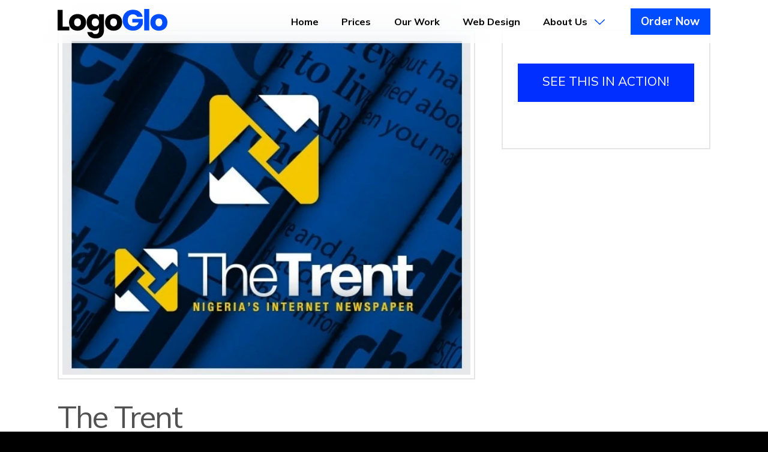

--- FILE ---
content_type: text/html; charset=UTF-8
request_url: https://www.logoglo.com/portfolio-item/the-trent/
body_size: 22707
content:
<!DOCTYPE html>
<html class="no-js" lang="en-US">
<head><meta charset="UTF-8"><script>if(navigator.userAgent.match(/MSIE|Internet Explorer/i)||navigator.userAgent.match(/Trident\/7\..*?rv:11/i)){var href=document.location.href;if(!href.match(/[?&]nowprocket/)){if(href.indexOf("?")==-1){if(href.indexOf("#")==-1){document.location.href=href+"?nowprocket=1"}else{document.location.href=href.replace("#","?nowprocket=1#")}}else{if(href.indexOf("#")==-1){document.location.href=href+"&nowprocket=1"}else{document.location.href=href.replace("#","&nowprocket=1#")}}}}</script><script>(()=>{class RocketLazyLoadScripts{constructor(){this.v="2.0.4",this.userEvents=["keydown","keyup","mousedown","mouseup","mousemove","mouseover","mouseout","touchmove","touchstart","touchend","touchcancel","wheel","click","dblclick","input"],this.attributeEvents=["onblur","onclick","oncontextmenu","ondblclick","onfocus","onmousedown","onmouseenter","onmouseleave","onmousemove","onmouseout","onmouseover","onmouseup","onmousewheel","onscroll","onsubmit"]}async t(){this.i(),this.o(),/iP(ad|hone)/.test(navigator.userAgent)&&this.h(),this.u(),this.l(this),this.m(),this.k(this),this.p(this),this._(),await Promise.all([this.R(),this.L()]),this.lastBreath=Date.now(),this.S(this),this.P(),this.D(),this.O(),this.M(),await this.C(this.delayedScripts.normal),await this.C(this.delayedScripts.defer),await this.C(this.delayedScripts.async),await this.T(),await this.F(),await this.j(),await this.A(),window.dispatchEvent(new Event("rocket-allScriptsLoaded")),this.everythingLoaded=!0,this.lastTouchEnd&&await new Promise(t=>setTimeout(t,500-Date.now()+this.lastTouchEnd)),this.I(),this.H(),this.U(),this.W()}i(){this.CSPIssue=sessionStorage.getItem("rocketCSPIssue"),document.addEventListener("securitypolicyviolation",t=>{this.CSPIssue||"script-src-elem"!==t.violatedDirective||"data"!==t.blockedURI||(this.CSPIssue=!0,sessionStorage.setItem("rocketCSPIssue",!0))},{isRocket:!0})}o(){window.addEventListener("pageshow",t=>{this.persisted=t.persisted,this.realWindowLoadedFired=!0},{isRocket:!0}),window.addEventListener("pagehide",()=>{this.onFirstUserAction=null},{isRocket:!0})}h(){let t;function e(e){t=e}window.addEventListener("touchstart",e,{isRocket:!0}),window.addEventListener("touchend",function i(o){o.changedTouches[0]&&t.changedTouches[0]&&Math.abs(o.changedTouches[0].pageX-t.changedTouches[0].pageX)<10&&Math.abs(o.changedTouches[0].pageY-t.changedTouches[0].pageY)<10&&o.timeStamp-t.timeStamp<200&&(window.removeEventListener("touchstart",e,{isRocket:!0}),window.removeEventListener("touchend",i,{isRocket:!0}),"INPUT"===o.target.tagName&&"text"===o.target.type||(o.target.dispatchEvent(new TouchEvent("touchend",{target:o.target,bubbles:!0})),o.target.dispatchEvent(new MouseEvent("mouseover",{target:o.target,bubbles:!0})),o.target.dispatchEvent(new PointerEvent("click",{target:o.target,bubbles:!0,cancelable:!0,detail:1,clientX:o.changedTouches[0].clientX,clientY:o.changedTouches[0].clientY})),event.preventDefault()))},{isRocket:!0})}q(t){this.userActionTriggered||("mousemove"!==t.type||this.firstMousemoveIgnored?"keyup"===t.type||"mouseover"===t.type||"mouseout"===t.type||(this.userActionTriggered=!0,this.onFirstUserAction&&this.onFirstUserAction()):this.firstMousemoveIgnored=!0),"click"===t.type&&t.preventDefault(),t.stopPropagation(),t.stopImmediatePropagation(),"touchstart"===this.lastEvent&&"touchend"===t.type&&(this.lastTouchEnd=Date.now()),"click"===t.type&&(this.lastTouchEnd=0),this.lastEvent=t.type,t.composedPath&&t.composedPath()[0].getRootNode()instanceof ShadowRoot&&(t.rocketTarget=t.composedPath()[0]),this.savedUserEvents.push(t)}u(){this.savedUserEvents=[],this.userEventHandler=this.q.bind(this),this.userEvents.forEach(t=>window.addEventListener(t,this.userEventHandler,{passive:!1,isRocket:!0})),document.addEventListener("visibilitychange",this.userEventHandler,{isRocket:!0})}U(){this.userEvents.forEach(t=>window.removeEventListener(t,this.userEventHandler,{passive:!1,isRocket:!0})),document.removeEventListener("visibilitychange",this.userEventHandler,{isRocket:!0}),this.savedUserEvents.forEach(t=>{(t.rocketTarget||t.target).dispatchEvent(new window[t.constructor.name](t.type,t))})}m(){const t="return false",e=Array.from(this.attributeEvents,t=>"data-rocket-"+t),i="["+this.attributeEvents.join("],[")+"]",o="[data-rocket-"+this.attributeEvents.join("],[data-rocket-")+"]",s=(e,i,o)=>{o&&o!==t&&(e.setAttribute("data-rocket-"+i,o),e["rocket"+i]=new Function("event",o),e.setAttribute(i,t))};new MutationObserver(t=>{for(const n of t)"attributes"===n.type&&(n.attributeName.startsWith("data-rocket-")||this.everythingLoaded?n.attributeName.startsWith("data-rocket-")&&this.everythingLoaded&&this.N(n.target,n.attributeName.substring(12)):s(n.target,n.attributeName,n.target.getAttribute(n.attributeName))),"childList"===n.type&&n.addedNodes.forEach(t=>{if(t.nodeType===Node.ELEMENT_NODE)if(this.everythingLoaded)for(const i of[t,...t.querySelectorAll(o)])for(const t of i.getAttributeNames())e.includes(t)&&this.N(i,t.substring(12));else for(const e of[t,...t.querySelectorAll(i)])for(const t of e.getAttributeNames())this.attributeEvents.includes(t)&&s(e,t,e.getAttribute(t))})}).observe(document,{subtree:!0,childList:!0,attributeFilter:[...this.attributeEvents,...e]})}I(){this.attributeEvents.forEach(t=>{document.querySelectorAll("[data-rocket-"+t+"]").forEach(e=>{this.N(e,t)})})}N(t,e){const i=t.getAttribute("data-rocket-"+e);i&&(t.setAttribute(e,i),t.removeAttribute("data-rocket-"+e))}k(t){Object.defineProperty(HTMLElement.prototype,"onclick",{get(){return this.rocketonclick||null},set(e){this.rocketonclick=e,this.setAttribute(t.everythingLoaded?"onclick":"data-rocket-onclick","this.rocketonclick(event)")}})}S(t){function e(e,i){let o=e[i];e[i]=null,Object.defineProperty(e,i,{get:()=>o,set(s){t.everythingLoaded?o=s:e["rocket"+i]=o=s}})}e(document,"onreadystatechange"),e(window,"onload"),e(window,"onpageshow");try{Object.defineProperty(document,"readyState",{get:()=>t.rocketReadyState,set(e){t.rocketReadyState=e},configurable:!0}),document.readyState="loading"}catch(t){console.log("WPRocket DJE readyState conflict, bypassing")}}l(t){this.originalAddEventListener=EventTarget.prototype.addEventListener,this.originalRemoveEventListener=EventTarget.prototype.removeEventListener,this.savedEventListeners=[],EventTarget.prototype.addEventListener=function(e,i,o){o&&o.isRocket||!t.B(e,this)&&!t.userEvents.includes(e)||t.B(e,this)&&!t.userActionTriggered||e.startsWith("rocket-")||t.everythingLoaded?t.originalAddEventListener.call(this,e,i,o):(t.savedEventListeners.push({target:this,remove:!1,type:e,func:i,options:o}),"mouseenter"!==e&&"mouseleave"!==e||t.originalAddEventListener.call(this,e,t.savedUserEvents.push,o))},EventTarget.prototype.removeEventListener=function(e,i,o){o&&o.isRocket||!t.B(e,this)&&!t.userEvents.includes(e)||t.B(e,this)&&!t.userActionTriggered||e.startsWith("rocket-")||t.everythingLoaded?t.originalRemoveEventListener.call(this,e,i,o):t.savedEventListeners.push({target:this,remove:!0,type:e,func:i,options:o})}}J(t,e){this.savedEventListeners=this.savedEventListeners.filter(i=>{let o=i.type,s=i.target||window;return e!==o||t!==s||(this.B(o,s)&&(i.type="rocket-"+o),this.$(i),!1)})}H(){EventTarget.prototype.addEventListener=this.originalAddEventListener,EventTarget.prototype.removeEventListener=this.originalRemoveEventListener,this.savedEventListeners.forEach(t=>this.$(t))}$(t){t.remove?this.originalRemoveEventListener.call(t.target,t.type,t.func,t.options):this.originalAddEventListener.call(t.target,t.type,t.func,t.options)}p(t){let e;function i(e){return t.everythingLoaded?e:e.split(" ").map(t=>"load"===t||t.startsWith("load.")?"rocket-jquery-load":t).join(" ")}function o(o){function s(e){const s=o.fn[e];o.fn[e]=o.fn.init.prototype[e]=function(){return this[0]===window&&t.userActionTriggered&&("string"==typeof arguments[0]||arguments[0]instanceof String?arguments[0]=i(arguments[0]):"object"==typeof arguments[0]&&Object.keys(arguments[0]).forEach(t=>{const e=arguments[0][t];delete arguments[0][t],arguments[0][i(t)]=e})),s.apply(this,arguments),this}}if(o&&o.fn&&!t.allJQueries.includes(o)){const e={DOMContentLoaded:[],"rocket-DOMContentLoaded":[]};for(const t in e)document.addEventListener(t,()=>{e[t].forEach(t=>t())},{isRocket:!0});o.fn.ready=o.fn.init.prototype.ready=function(i){function s(){parseInt(o.fn.jquery)>2?setTimeout(()=>i.bind(document)(o)):i.bind(document)(o)}return"function"==typeof i&&(t.realDomReadyFired?!t.userActionTriggered||t.fauxDomReadyFired?s():e["rocket-DOMContentLoaded"].push(s):e.DOMContentLoaded.push(s)),o([])},s("on"),s("one"),s("off"),t.allJQueries.push(o)}e=o}t.allJQueries=[],o(window.jQuery),Object.defineProperty(window,"jQuery",{get:()=>e,set(t){o(t)}})}P(){const t=new Map;document.write=document.writeln=function(e){const i=document.currentScript,o=document.createRange(),s=i.parentElement;let n=t.get(i);void 0===n&&(n=i.nextSibling,t.set(i,n));const c=document.createDocumentFragment();o.setStart(c,0),c.appendChild(o.createContextualFragment(e)),s.insertBefore(c,n)}}async R(){return new Promise(t=>{this.userActionTriggered?t():this.onFirstUserAction=t})}async L(){return new Promise(t=>{document.addEventListener("DOMContentLoaded",()=>{this.realDomReadyFired=!0,t()},{isRocket:!0})})}async j(){return this.realWindowLoadedFired?Promise.resolve():new Promise(t=>{window.addEventListener("load",t,{isRocket:!0})})}M(){this.pendingScripts=[];this.scriptsMutationObserver=new MutationObserver(t=>{for(const e of t)e.addedNodes.forEach(t=>{"SCRIPT"!==t.tagName||t.noModule||t.isWPRocket||this.pendingScripts.push({script:t,promise:new Promise(e=>{const i=()=>{const i=this.pendingScripts.findIndex(e=>e.script===t);i>=0&&this.pendingScripts.splice(i,1),e()};t.addEventListener("load",i,{isRocket:!0}),t.addEventListener("error",i,{isRocket:!0}),setTimeout(i,1e3)})})})}),this.scriptsMutationObserver.observe(document,{childList:!0,subtree:!0})}async F(){await this.X(),this.pendingScripts.length?(await this.pendingScripts[0].promise,await this.F()):this.scriptsMutationObserver.disconnect()}D(){this.delayedScripts={normal:[],async:[],defer:[]},document.querySelectorAll("script[type$=rocketlazyloadscript]").forEach(t=>{t.hasAttribute("data-rocket-src")?t.hasAttribute("async")&&!1!==t.async?this.delayedScripts.async.push(t):t.hasAttribute("defer")&&!1!==t.defer||"module"===t.getAttribute("data-rocket-type")?this.delayedScripts.defer.push(t):this.delayedScripts.normal.push(t):this.delayedScripts.normal.push(t)})}async _(){await this.L();let t=[];document.querySelectorAll("script[type$=rocketlazyloadscript][data-rocket-src]").forEach(e=>{let i=e.getAttribute("data-rocket-src");if(i&&!i.startsWith("data:")){i.startsWith("//")&&(i=location.protocol+i);try{const o=new URL(i).origin;o!==location.origin&&t.push({src:o,crossOrigin:e.crossOrigin||"module"===e.getAttribute("data-rocket-type")})}catch(t){}}}),t=[...new Map(t.map(t=>[JSON.stringify(t),t])).values()],this.Y(t,"preconnect")}async G(t){if(await this.K(),!0!==t.noModule||!("noModule"in HTMLScriptElement.prototype))return new Promise(e=>{let i;function o(){(i||t).setAttribute("data-rocket-status","executed"),e()}try{if(navigator.userAgent.includes("Firefox/")||""===navigator.vendor||this.CSPIssue)i=document.createElement("script"),[...t.attributes].forEach(t=>{let e=t.nodeName;"type"!==e&&("data-rocket-type"===e&&(e="type"),"data-rocket-src"===e&&(e="src"),i.setAttribute(e,t.nodeValue))}),t.text&&(i.text=t.text),t.nonce&&(i.nonce=t.nonce),i.hasAttribute("src")?(i.addEventListener("load",o,{isRocket:!0}),i.addEventListener("error",()=>{i.setAttribute("data-rocket-status","failed-network"),e()},{isRocket:!0}),setTimeout(()=>{i.isConnected||e()},1)):(i.text=t.text,o()),i.isWPRocket=!0,t.parentNode.replaceChild(i,t);else{const i=t.getAttribute("data-rocket-type"),s=t.getAttribute("data-rocket-src");i?(t.type=i,t.removeAttribute("data-rocket-type")):t.removeAttribute("type"),t.addEventListener("load",o,{isRocket:!0}),t.addEventListener("error",i=>{this.CSPIssue&&i.target.src.startsWith("data:")?(console.log("WPRocket: CSP fallback activated"),t.removeAttribute("src"),this.G(t).then(e)):(t.setAttribute("data-rocket-status","failed-network"),e())},{isRocket:!0}),s?(t.fetchPriority="high",t.removeAttribute("data-rocket-src"),t.src=s):t.src="data:text/javascript;base64,"+window.btoa(unescape(encodeURIComponent(t.text)))}}catch(i){t.setAttribute("data-rocket-status","failed-transform"),e()}});t.setAttribute("data-rocket-status","skipped")}async C(t){const e=t.shift();return e?(e.isConnected&&await this.G(e),this.C(t)):Promise.resolve()}O(){this.Y([...this.delayedScripts.normal,...this.delayedScripts.defer,...this.delayedScripts.async],"preload")}Y(t,e){this.trash=this.trash||[];let i=!0;var o=document.createDocumentFragment();t.forEach(t=>{const s=t.getAttribute&&t.getAttribute("data-rocket-src")||t.src;if(s&&!s.startsWith("data:")){const n=document.createElement("link");n.href=s,n.rel=e,"preconnect"!==e&&(n.as="script",n.fetchPriority=i?"high":"low"),t.getAttribute&&"module"===t.getAttribute("data-rocket-type")&&(n.crossOrigin=!0),t.crossOrigin&&(n.crossOrigin=t.crossOrigin),t.integrity&&(n.integrity=t.integrity),t.nonce&&(n.nonce=t.nonce),o.appendChild(n),this.trash.push(n),i=!1}}),document.head.appendChild(o)}W(){this.trash.forEach(t=>t.remove())}async T(){try{document.readyState="interactive"}catch(t){}this.fauxDomReadyFired=!0;try{await this.K(),this.J(document,"readystatechange"),document.dispatchEvent(new Event("rocket-readystatechange")),await this.K(),document.rocketonreadystatechange&&document.rocketonreadystatechange(),await this.K(),this.J(document,"DOMContentLoaded"),document.dispatchEvent(new Event("rocket-DOMContentLoaded")),await this.K(),this.J(window,"DOMContentLoaded"),window.dispatchEvent(new Event("rocket-DOMContentLoaded"))}catch(t){console.error(t)}}async A(){try{document.readyState="complete"}catch(t){}try{await this.K(),this.J(document,"readystatechange"),document.dispatchEvent(new Event("rocket-readystatechange")),await this.K(),document.rocketonreadystatechange&&document.rocketonreadystatechange(),await this.K(),this.J(window,"load"),window.dispatchEvent(new Event("rocket-load")),await this.K(),window.rocketonload&&window.rocketonload(),await this.K(),this.allJQueries.forEach(t=>t(window).trigger("rocket-jquery-load")),await this.K(),this.J(window,"pageshow");const t=new Event("rocket-pageshow");t.persisted=this.persisted,window.dispatchEvent(t),await this.K(),window.rocketonpageshow&&window.rocketonpageshow({persisted:this.persisted})}catch(t){console.error(t)}}async K(){Date.now()-this.lastBreath>45&&(await this.X(),this.lastBreath=Date.now())}async X(){return document.hidden?new Promise(t=>setTimeout(t)):new Promise(t=>requestAnimationFrame(t))}B(t,e){return e===document&&"readystatechange"===t||(e===document&&"DOMContentLoaded"===t||(e===window&&"DOMContentLoaded"===t||(e===window&&"load"===t||e===window&&"pageshow"===t)))}static run(){(new RocketLazyLoadScripts).t()}}RocketLazyLoadScripts.run()})();</script>

<meta name="viewport" content="width=device-width, initial-scale=1.0">

<meta name='robots' content='index, follow, max-image-preview:large, max-snippet:-1, max-video-preview:-1' />
<link rel="preload" as="font" href="https://fonts.gstatic.com/s/mulish/v12/1Ptvg83HX_SGhgqk3wot.woff2" data-wpacu-preload-google-font="1" crossorigin>

	
	<title>The Trent</title>
<link data-rocket-preload as="style" href="https://fonts.googleapis.com/css?family=Mulish%3A400%2C400i%2C700%2C700i%7CMulish%3A400%2C400i%2C700%2C700i%2C900%2C900i%2C200%2C200i%2C800%2C800i&#038;subset=latin%2Clatin-ext&#038;display=swap" rel="preload">
<link href="https://fonts.googleapis.com/css?family=Mulish%3A400%2C400i%2C700%2C700i%7CMulish%3A400%2C400i%2C700%2C700i%2C900%2C900i%2C200%2C200i%2C800%2C800i&#038;subset=latin%2Clatin-ext&#038;display=swap" media="print" onload="this.media=&#039;all&#039;" rel="stylesheet">
<noscript><link rel="stylesheet" href="https://fonts.googleapis.com/css?family=Mulish%3A400%2C400i%2C700%2C700i%7CMulish%3A400%2C400i%2C700%2C700i%2C900%2C900i%2C200%2C200i%2C800%2C800i&#038;subset=latin%2Clatin-ext&#038;display=swap"></noscript>
	<link rel="canonical" href="https://www.logoglo.com/portfolio-item/the-trent/" />
	<meta property="og:locale" content="en_US" />
	<meta property="og:type" content="article" />
	<meta property="og:title" content="The Trent" />
	<meta property="og:description" content="The Trent. This client required a full start up pack. We designed everything, logo, business card, social media and more. See the business card and twitter design next." />
	<meta property="og:url" content="https://www.logoglo.com/portfolio-item/the-trent/" />
	<meta property="og:site_name" content="Affordable Logo Design Services | Professional Custom Logos" />
	<meta property="article:publisher" content="https://www.facebook.com/logoglo.graphic.design" />
	<meta property="article:modified_time" content="2018-04-22T18:32:26+00:00" />
	<meta property="og:image" content="https://www.logoglo.com/wp-content/uploads/2014/10/trnet-logo.jpg" />
	<meta property="og:image:width" content="575" />
	<meta property="og:image:height" content="480" />
	<meta property="og:image:type" content="image/jpeg" />
	<meta name="twitter:card" content="summary_large_image" />
	<meta name="twitter:site" content="@logoglo" />
	<script type="application/ld+json" class="yoast-schema-graph">{"@context":"https://schema.org","@graph":[{"@type":"WebPage","@id":"https://www.logoglo.com/portfolio-item/the-trent/","url":"https://www.logoglo.com/portfolio-item/the-trent/","name":"The Trent","isPartOf":{"@id":"https://www.logoglo.com/#website"},"primaryImageOfPage":{"@id":"https://www.logoglo.com/portfolio-item/the-trent/#primaryimage"},"image":{"@id":"https://www.logoglo.com/portfolio-item/the-trent/#primaryimage"},"thumbnailUrl":"https://www.logoglo.com/wp-content/uploads/2014/10/trnet-logo.jpg","datePublished":"2014-10-09T18:48:39+00:00","dateModified":"2018-04-22T18:32:26+00:00","breadcrumb":{"@id":"https://www.logoglo.com/portfolio-item/the-trent/#breadcrumb"},"inLanguage":"en-US","potentialAction":[{"@type":"ReadAction","target":["https://www.logoglo.com/portfolio-item/the-trent/"]}]},{"@type":"ImageObject","inLanguage":"en-US","@id":"https://www.logoglo.com/portfolio-item/the-trent/#primaryimage","url":"https://www.logoglo.com/wp-content/uploads/2014/10/trnet-logo.jpg","contentUrl":"https://www.logoglo.com/wp-content/uploads/2014/10/trnet-logo.jpg","width":575,"height":480,"caption":"Affordable graphic design"},{"@type":"BreadcrumbList","@id":"https://www.logoglo.com/portfolio-item/the-trent/#breadcrumb","itemListElement":[{"@type":"ListItem","position":1,"name":"Portfolio","item":"https://www.logoglo.com/portfolio-item/"},{"@type":"ListItem","position":2,"name":"The Trent"}]},{"@type":"WebSite","@id":"https://www.logoglo.com/#website","url":"https://www.logoglo.com/","name":"Affordable Logo Design Services | Professional Custom Logos","description":"Affordable Logo Design","publisher":{"@id":"https://www.logoglo.com/#organization"},"potentialAction":[{"@type":"SearchAction","target":{"@type":"EntryPoint","urlTemplate":"https://www.logoglo.com/?s={search_term_string}"},"query-input":{"@type":"PropertyValueSpecification","valueRequired":true,"valueName":"search_term_string"}}],"inLanguage":"en-US"},{"@type":"Organization","@id":"https://www.logoglo.com/#organization","name":"Logoglo","url":"https://www.logoglo.com/","logo":{"@type":"ImageObject","inLanguage":"en-US","@id":"https://www.logoglo.com/#/schema/logo/image/","url":"https://www.logoglo.com/wp-content/uploads/2023/08/facebook-profile-01.jpg","contentUrl":"https://www.logoglo.com/wp-content/uploads/2023/08/facebook-profile-01.jpg","width":2084,"height":2084,"caption":"Logoglo"},"image":{"@id":"https://www.logoglo.com/#/schema/logo/image/"},"sameAs":["https://www.facebook.com/logoglo.graphic.design","https://x.com/logoglo","https://www.instagram.com/logoglo/","https://www.linkedin.com/in/gsrobinson","https://www.pinterest.com/logoglo/"]}]}</script>
	


<link rel='dns-prefetch' href='//fonts.googleapis.com' />
<link rel='dns-prefetch' href='//s0.wp.com' />
<link rel='dns-prefetch' href='//ajax.googleapis.com' />
<link rel='dns-prefetch' href='//www.gstatic.com' />
<link rel='dns-prefetch' href='//www.googletagmanager.com' />
<link rel='dns-prefetch' href='//ajax.cloudflare.com' />
<link href='https://fonts.gstatic.com' crossorigin rel='preconnect' />
<style id='wp-img-auto-sizes-contain-inline-css' type='text/css'>
img:is([sizes=auto i],[sizes^="auto," i]){contain-intrinsic-size:3000px 1500px}
/*# sourceURL=wp-img-auto-sizes-contain-inline-css */
</style>
<style id='classic-theme-styles-inline-css' type='text/css'>
/*! This file is auto-generated */
.wp-block-button__link{color:#fff;background-color:#32373c;border-radius:9999px;box-shadow:none;text-decoration:none;padding:calc(.667em + 2px) calc(1.333em + 2px);font-size:1.125em}.wp-block-file__button{background:#32373c;color:#fff;text-decoration:none}
/*# sourceURL=/wp-includes/css/classic-themes.min.css */
</style>
<link rel='stylesheet' id='x-stack-css' href='https://www.logoglo.com/wp-content/cache/background-css/1/www.logoglo.com/wp-content/themes/pro/framework/dist/css/site/stacks/renew.css?ver=6.7.11&wpr_t=1768517831' type='text/css' media='all' />
<link rel='stylesheet' id='x-child-css' href='https://www.logoglo.com/wp-content/themes/pro-child/style.css?ver=6.7.11' type='text/css' media='all' />
<style id='cs-inline-css' type='text/css'>
@media (min-width:1500px){.x-hide-xl{display:none !important;}}@media (min-width:1080px) and (max-width:1499px){.x-hide-lg{display:none !important;}}@media (min-width:767px) and (max-width:1079px){.x-hide-md{display:none !important;}}@media (min-width:480px) and (max-width:766px){.x-hide-sm{display:none !important;}}@media (max-width:479px){.x-hide-xs{display:none !important;}} a,h1 a:hover,h2 a:hover,h3 a:hover,h4 a:hover,h5 a:hover,h6 a:hover,.x-comment-time:hover,#reply-title small a,.comment-reply-link:hover,.x-comment-author a:hover,.x-recent-posts a:hover .h-recent-posts{color:#004DFF;}a:hover,#reply-title small a:hover{color:#004DFF;}.entry-title i,.entry-title svg{color:#dddddd;}a.x-img-thumbnail:hover,li.bypostauthor > article.comment{border-color:#004DFF;}.flex-direction-nav a,.flex-control-nav a:hover,.flex-control-nav a.flex-active,.x-dropcap,.x-skill-bar .bar,.x-pricing-column.featured h2,.h-comments-title small,.x-pagination a:hover,.woocommerce-pagination a:hover,.x-entry-share .x-share:hover,.entry-thumb,.widget_tag_cloud .tagcloud a:hover,.widget_product_tag_cloud .tagcloud a:hover,.x-highlight,.x-recent-posts .x-recent-posts-img:after,.x-portfolio-filters{background-color:#004DFF;}.x-portfolio-filters:hover{background-color:#004DFF;}.x-main{width:calc(70% - 3.20197%);}.x-sidebar{width:calc(100% - 3.20197% - 70%);}.h-landmark{font-weight:400;}.x-comment-author a{color:rgb(82,82,82);}.x-comment-author a,.comment-form-author label,.comment-form-email label,.comment-form-url label,.comment-form-rating label,.comment-form-comment label,.widget_calendar #wp-calendar caption,.widget_calendar #wp-calendar th,.x-accordion-heading .x-accordion-toggle,.x-nav-tabs > li > a:hover,.x-nav-tabs > .active > a,.x-nav-tabs > .active > a:hover{color:rgb(82,82,82);}.widget_calendar #wp-calendar th{border-bottom-color:rgb(82,82,82);}.x-pagination span.current,.woocommerce-pagination span[aria-current],.x-portfolio-filters-menu,.widget_tag_cloud .tagcloud a,.h-feature-headline span i,.widget_price_filter .ui-slider .ui-slider-handle{background-color:rgb(82,82,82);}@media (max-width:978.98px){}html{font-size:16px;}@media (min-width:479px){html{font-size:16px;}}@media (min-width:766px){html{font-size:17px;}}@media (min-width:1079px){html{font-size:18px;}}@media (min-width:1499px){html{font-size:18px;}}body{font-style:normal;font-weight:400;color:rgb(82,82,82);background:#000;}.w-b{font-weight:400 !important;}h1,h2,h3,h4,h5,h6,.h1,.h2,.h3,.h4,.h5,.h6,.x-text-headline{font-family:"Mulish",sans-serif;font-style:normal;font-weight:400;}h1,.h1{letter-spacing:-0.04em;}h2,.h2{letter-spacing:0.004em;}h3,.h3{letter-spacing:0.005em;}h4,.h4{letter-spacing:0.014em;}h5,.h5{letter-spacing:0.007em;}h6,.h6{letter-spacing:0.013em;}.w-h{font-weight:400 !important;}.x-container.width{width:85%;}.x-container.max{max-width:1400px;}.x-bar-content.x-container.width{flex-basis:85%;}.x-main.full{float:none;clear:both;display:block;width:auto;}@media (max-width:978.98px){.x-main.full,.x-main.left,.x-main.right,.x-sidebar.left,.x-sidebar.right{float:none;display:block;width:auto !important;}}.entry-header,.entry-content{font-size:1rem;}body,input,button,select,textarea{font-family:"Mulish",sans-serif;}h1,h2,h3,h4,h5,h6,.h1,.h2,.h3,.h4,.h5,.h6,h1 a,h2 a,h3 a,h4 a,h5 a,h6 a,.h1 a,.h2 a,.h3 a,.h4 a,.h5 a,.h6 a,blockquote{color:rgb(82,82,82);}.cfc-h-tx{color:rgb(82,82,82) !important;}.cfc-h-bd{border-color:rgb(82,82,82) !important;}.cfc-h-bg{background-color:rgb(82,82,82) !important;}.cfc-b-tx{color:rgb(82,82,82) !important;}.cfc-b-bd{border-color:rgb(82,82,82) !important;}.cfc-b-bg{background-color:rgb(82,82,82) !important;}.x-btn,.button,[type="submit"]{color:#ffffff;border-color:#004DFF;background-color:#004DFF;text-shadow:0 0.075em 0.075em rgba(0,0,0,0.5);padding:0.714em 1.286em 0.952em;font-size:21px;}.x-btn:hover,.button:hover,[type="submit"]:hover{color:#000;border-color:#004DFF;background-color:#004DFF;text-shadow:0 0.075em 0.075em rgba(0,0,0,0.5);}.x-btn.x-btn-real,.x-btn.x-btn-real:hover{margin-bottom:0.25em;text-shadow:0 0.075em 0.075em rgba(0,0,0,0.65);}.x-btn.x-btn-real{box-shadow:0 0.25em 0 0 #a71000,0 4px 9px rgba(0,0,0,0.75);}.x-btn.x-btn-real:hover{box-shadow:0 0.25em 0 0 #a71000,0 4px 9px rgba(0,0,0,0.75);}.x-btn.x-btn-flat,.x-btn.x-btn-flat:hover{margin-bottom:0;text-shadow:0 0.075em 0.075em rgba(0,0,0,0.65);box-shadow:none;}.x-btn.x-btn-transparent,.x-btn.x-btn-transparent:hover{margin-bottom:0;border-width:3px;text-shadow:none;text-transform:uppercase;background-color:transparent;box-shadow:none;}.bg .mejs-container,.x-video .mejs-container{position:unset !important;} .mdhs-0.x-bar{width:calc(100% - (0px * 2));margin-top:0px;margin-left:0px;margin-right:0px;height:72px;border-top-width:0;border-right-width:0;border-bottom-width:0;border-left-width:0;font-size:16px;background-color:rgba(255,255,255,0.65);z-index:9999;}.mdhs-0 .x-bar-content{display:flex;flex-direction:row;justify-content:space-between;align-items:center;height:72px;}.mdhs-0.x-bar-outer-spacers:after,.mdhs-0.x-bar-outer-spacers:before{flex-basis:2em;width:2em!important;height:2em;}.mdhs-0.x-bar-space{font-size:16px;height:72px;}.mdhs-1{-webkit-backdrop-filter:blur(30px);backdrop-filter:blur(30px);}.mdhs-2.x-bar-container{display:flex;flex-direction:row;align-items:center;border-top-width:0;border-right-width:0;border-bottom-width:0;border-left-width:0;font-size:1em;z-index:1;}.mdhs-3.x-bar-container{justify-content:flex-start;}.mdhs-4.x-bar-container{flex-grow:0;flex-basis:auto;}.mdhs-5.x-bar-container{flex-shrink:0;}.mdhs-6.x-bar-container{justify-content:flex-end;}.mdhs-7.x-bar-container{flex-grow:1;flex-basis:0%;}.mdhs-8.x-bar-container{row-gap:1em;column-gap:1em;flex-shrink:1;margin-top:0px;margin-right:0px;margin-bottom:0px;margin-left:1rem;}.mdhs-9.x-image{font-size:1em;margin-top:8px;margin-right:0px;margin-bottom:0px;margin-left:0px;border-top-width:0;border-right-width:0;border-bottom-width:0;border-left-width:0;background-color:transparent;}.mdhs-9.x-image img{aspect-ratio:auto;}.mdhs-b{font-size:.9rem;display:flex;flex-direction:row;justify-content:space-between;align-items:stretch;align-self:center;flex-grow:0;flex-shrink:1;flex-basis:auto;}.mdhs-b > li,.mdhs-b > li > a{flex-grow:0;flex-shrink:1;flex-basis:auto;}.mdhs-c{font-size:1.5em;}.mdhs-c [data-x-toggle-collapse]{transition-duration:300ms;transition-timing-function:cubic-bezier(0.400,0.000,0.200,1.000);}.mdhs-d .x-dropdown {width:14em;font-size:16px;border-top-width:0;border-right-width:0;border-bottom-width:0;border-left-width:0;border-top-left-radius:0em;border-top-right-radius:0em;border-bottom-right-radius:.5em;border-bottom-left-radius:.5em;background-color:#004DFF;box-shadow:0em 0.15em 2em 0em rgba(0,0,0,0.15);transition-duration:500ms,500ms,0s;transition-timing-function:cubic-bezier(0.400,0.000,0.200,1.000);}.mdhs-d .x-dropdown:not(.x-active) {transition-delay:0s,0s,500ms;}.mdhs-f.x-anchor {border-top-width:0;border-right-width:0;border-bottom-width:0;border-left-width:0;}.mdhs-g.x-anchor {font-size:1em;}.mdhs-g.x-anchor .x-anchor-content {display:flex;flex-direction:row;justify-content:center;align-items:center;}.mdhs-h.x-anchor {background-color:transparent;}.mdhs-h.x-anchor .x-anchor-sub-indicator {font-size:1.5em;}.mdhs-i.x-anchor .x-anchor-content {padding-top:0em;padding-right:1em;padding-bottom:0em;padding-left:1em;}.mdhs-i.x-anchor .x-anchor-text {margin-right:3px;margin-left:3px;}.mdhs-i.x-anchor .x-anchor-text-primary {text-transform:capitalize;color:#000;}.mdhs-i.x-anchor:hover .x-anchor-text-primary,.mdhs-i.x-anchor[class*="active"] .x-anchor-text-primary,[data-x-effect-provider*="colors"]:hover .mdhs-i.x-anchor .x-anchor-text-primary {color:#004DFF;}.mdhs-i.x-anchor .x-anchor-sub-indicator {color:#004DFF;}.mdhs-j.x-anchor .x-anchor-text {margin-top:5px;margin-bottom:5px;}.mdhs-j.x-anchor .x-anchor-sub-indicator {margin-top:5px;margin-right:5px;margin-bottom:5px;margin-left:5px;}.mdhs-k.x-anchor .x-anchor-text-primary {font-family:"Mulish",sans-serif;font-style:normal;line-height:1;}.mdhs-l.x-anchor .x-anchor-text-primary {font-size:1.15em;}.mdhs-m.x-anchor .x-anchor-text-primary {font-weight:700;}.mdhs-n.x-anchor .x-anchor-content {padding-top:0.75em;padding-bottom:0.75em;}.mdhs-o.x-anchor .x-anchor-content {padding-right:0.75em;padding-left:0.75em;}.mdhs-o.x-anchor:hover .x-anchor-text-primary,.mdhs-o.x-anchor[class*="active"] .x-anchor-text-primary,[data-x-effect-provider*="colors"]:hover .mdhs-o.x-anchor .x-anchor-text-primary {color:#000;}.mdhs-o.x-anchor:hover .x-anchor-sub-indicator,.mdhs-o.x-anchor[class*="active"] .x-anchor-sub-indicator,[data-x-effect-provider*="colors"]:hover .mdhs-o.x-anchor .x-anchor-sub-indicator {color:#00ccff;}.mdhs-p.x-anchor .x-anchor-text {margin-right:auto;margin-left:5px;}.mdhs-p.x-anchor .x-anchor-text-primary {font-size:1em;}.mdhs-q.x-anchor .x-anchor-text-primary {color:#fff;}.mdhs-r.x-anchor .x-anchor-sub-indicator {color:#004DFF;}.mdhs-s.x-anchor {width:3.5em;height:3.5em;}.mdhs-s.x-anchor .x-graphic-icon {font-size:1.25em;width:auto;border-top-width:0;border-right-width:0;border-bottom-width:0;border-left-width:0;}.mdhs-s.x-anchor .x-graphic-icon > svg{fill:rgba(0,0,0,1);}.mdhs-s.x-anchor:hover .x-graphic-icon > svg,.mdhs-s.x-anchor[class*="active"] .x-graphic-icon > svg,[data-x-effect-provider*="colors"]:hover .mdhs-s.x-anchor .x-graphic-icon > svg {fill:rgba(0,0,0,0.5);}.mdhs-s.x-anchor:hover .x-graphic-icon,.mdhs-s.x-anchor[class*="active"] .x-graphic-icon,[data-x-effect-provider*="colors"]:hover .mdhs-s.x-anchor .x-graphic-icon {color:rgba(0,0,0,0.5);}.mdhs-s.x-anchor .x-toggle {color:rgba(0,0,0,1);}.mdhs-s.x-anchor:hover .x-toggle,.mdhs-s.x-anchor[class*="active"] .x-toggle,[data-x-effect-provider*="colors"]:hover .mdhs-s.x-anchor .x-toggle {color:#004DFF;}.mdhs-s.x-anchor .x-toggle-burger {width:11em;margin-top:2.9em;margin-right:0;margin-bottom:2.9em;margin-left:0;font-size:3px;}.mdhs-s.x-anchor .x-toggle-burger-bun-t {transform:translate3d(0,calc(2.9em * -1),0);}.mdhs-s.x-anchor .x-toggle-burger-bun-b {transform:translate3d(0,2.9em,0);}.mdhs-u.x-anchor {border-top-width:0px;border-right-width:0px;border-bottom-width:1px;border-left-width:0px;border-top-style:solid;border-right-style:solid;border-bottom-style:solid;border-left-style:solid;border-top-color:transparent;border-right-color:transparent;border-bottom-color:#004DFF;border-left-color:transparent;}.mdhs-u.x-anchor .x-anchor-content {padding-top:0.85em;padding-bottom:0.85em;}.mdhs-u.x-anchor:hover,.mdhs-u.x-anchor[class*="active"],[data-x-effect-provider*="colors"]:hover .mdhs-u.x-anchor {border-top-color:#004DFF;border-right-color:#004DFF;border-bottom-color:#004DFF;border-left-color:#004DFF;background-color:#004DFF;}.mdhs-u.x-anchor .x-anchor-text-primary {font-weight:900;color:rgba(0,0,0,1);}.mdhs-u.x-anchor:hover .x-anchor-text-primary,.mdhs-u.x-anchor[class*="active"] .x-anchor-text-primary,[data-x-effect-provider*="colors"]:hover .mdhs-u.x-anchor .x-anchor-text-primary {color:#fff;}.mdhs-u.x-anchor:hover .x-anchor-sub-indicator,.mdhs-u.x-anchor[class*="active"] .x-anchor-sub-indicator,[data-x-effect-provider*="colors"]:hover .mdhs-u.x-anchor .x-anchor-sub-indicator {color:#000;}.mdhs-v.x-anchor .x-anchor-content {padding-right:0.85em;padding-left:0.85em;}.mdhs-w.x-anchor .x-anchor-content {padding-right:1.25em;padding-left:1.25em;}.mdhs-w.x-anchor .x-anchor-text-primary {font-weight:700;color:rgba(0,0,0,0.77);}.mdhs-w.x-anchor:hover .x-anchor-text-primary,.mdhs-w.x-anchor[class*="active"] .x-anchor-text-primary,[data-x-effect-provider*="colors"]:hover .mdhs-w.x-anchor .x-anchor-text-primary {color:rgb(0,0,0);}.mdhs-w.x-anchor .x-anchor-sub-indicator {font-size:1em;color:rgba(0,0,0,0.5);}.mdhs-w.x-anchor:hover .x-anchor-sub-indicator,.mdhs-w.x-anchor[class*="active"] .x-anchor-sub-indicator,[data-x-effect-provider*="colors"]:hover .mdhs-w.x-anchor .x-anchor-sub-indicator {color:rgb(0,0,0);}.mdhs-x.x-anchor {width:100%;margin-top:1em;margin-right:0em;margin-bottom:0em;margin-left:0em;}.mdhs-x.x-anchor .x-anchor-content {padding-right:0.575em;padding-left:0.575em;}.mdhs-x.x-anchor .x-anchor-text-primary {text-align:center;}.mdhs-y.x-anchor {background-color:#004DFF;}.mdhs-y.x-anchor .x-anchor-content {padding-top:0.575em;padding-bottom:0.575em;}.mdhs-y.x-anchor:hover,.mdhs-y.x-anchor[class*="active"],[data-x-effect-provider*="colors"]:hover .mdhs-y.x-anchor {background-color:#000;}.mdhs-y.x-anchor .x-anchor-text {margin-top:4px;margin-right:4px;margin-bottom:4px;margin-left:4px;}.mdhs-10{font-size:16px;transition-duration:500ms;}.mdhs-10 .x-off-canvas-bg{background-color:#004DFFd6;transition-duration:500ms;transition-timing-function:cubic-bezier(0.400,0.000,0.200,1.000);}.mdhs-10 .x-off-canvas-close{width:calc(1em * 1);height:calc(1em * 1);font-size:2em;color:#004DFF;transition-duration:0.3s,500ms,500ms;transition-timing-function:ease-in-out,cubic-bezier(0.400,0.000,0.200,1.000),cubic-bezier(0.400,0.000,0.200,1.000);}.mdhs-10 .x-off-canvas-close:focus,.mdhs-10 .x-off-canvas-close:hover{color:rgba(0,0,0,1);}.mdhs-10 .x-off-canvas-content{width:100%;max-width:50vw;padding-top:calc(2em * 1);padding-right:calc(2em * 1);padding-bottom:calc(2em * 1);padding-left:calc(2em * 1);border-top-width:0;border-right-width:0;border-bottom-width:0;border-left-width:0;background-color:#fff;box-shadow:0em 0em 2em 0em rgba(0,0,0,0.25);transition-duration:500ms;transition-timing-function:cubic-bezier(0.400,0.000,0.200,1.000);}@media screen and (max-width:1499px){.mdhs-i.x-anchor .x-anchor-text-primary {font-size:1em;}}@media screen and (min-width:767px) and (max-width:1079px){.mdhs-10 .x-off-canvas-content{max-width:80vw;}}@media screen and (max-width:766px){.mdhs-y.x-anchor .x-anchor-text {margin-top:3px;margin-right:3px;margin-bottom:3px;margin-left:3px;}.mdhs-z.x-anchor .x-anchor-content {padding-top:0.5em;padding-right:0.8em;padding-bottom:0.5em;padding-left:0.8em;}.mdhs-z.x-anchor .x-anchor-text-primary {font-size:1em;}.mdhs-10 .x-off-canvas-content{max-width:100vw;}}@media screen and (min-width:480px) and (max-width:766px){.mdhs-x.x-anchor .x-anchor-content {padding-top:0.5em;padding-right:0.5em;padding-bottom:0.5em;padding-left:0.5em;}.mdhs-x.x-anchor .x-anchor-text-primary {font-size:1em;}}@media screen and (max-width:479px){.mdhs-0.x-bar-outer-spacers:after,.mdhs-0.x-bar-outer-spacers:before{flex-basis:1em;width:1em!important;height:1em;}.mdhs-x.x-anchor .x-anchor-content {padding-top:1em;padding-right:1em;padding-bottom:1em;padding-left:1em;}.mdhs-x.x-anchor .x-anchor-text-primary {font-size:1.5em;}}  .mbp6-0.x-section{margin-top:0px;margin-right:0px;margin-bottom:0px;margin-left:0px;border-top-width:1px;border-right-width:0px;border-bottom-width:0px;border-left-width:0px;border-top-style:solid;border-right-style:solid;border-bottom-style:solid;border-left-style:solid;border-top-color:#004DFF;border-right-color:transparent;border-bottom-color:transparent;border-left-color:transparent;padding-top:65px;padding-right:0px;padding-bottom:65px;padding-left:0px;background-color:#000;z-index:auto;}.mbp6-0.x-section:hover,.mbp6-0.x-section[class*="active"],[data-x-effect-provider*="colors"]:hover .mbp6-0.x-section{border-top-color:undefined;border-right-color:undefined;border-bottom-color:undefined;border-left-color:undefined;}.mbp6-1.x-row{z-index:auto;margin-right:auto;margin-left:auto;border-top-width:0;border-right-width:0;border-bottom-width:0;border-left-width:0;padding-top:1px;padding-right:1px;padding-bottom:1px;padding-left:1px;font-size:1em;}.mbp6-1 > .x-row-inner{flex-direction:row;justify-content:flex-start;align-items:stretch;align-content:stretch;margin-top:calc(((20px / 2) + 1px) * -1);margin-right:calc(((50px / 2) + 1px) * -1);margin-bottom:calc(((20px / 2) + 1px) * -1);margin-left:calc(((50px / 2) + 1px) * -1);}.mbp6-1 > .x-row-inner > *{flex-grow:1;margin-top:calc(20px / 2);margin-bottom:calc(20px / 2);margin-right:calc(50px / 2);margin-left:calc(50px / 2);}.mbp6-2{--gap:50px;}.mbp6-2 > .x-row-inner > *:nth-child(3n - 0) {flex-basis:calc(33.33% - clamp(0px,var(--gap),9999px));}.mbp6-2 > .x-row-inner > *:nth-child(3n - 1) {flex-basis:calc(33.33% - clamp(0px,var(--gap),9999px));}.mbp6-2 > .x-row-inner > *:nth-child(3n - 2) {flex-basis:calc(33.33% - clamp(0px,var(--gap),9999px));}.mbp6-3.x-col{z-index:1;border-top-width:0;border-right-width:0;border-bottom-width:0;border-left-width:0;font-size:1em;}.mbp6-4.x-text{margin-top:0em;margin-right:0em;margin-left:0em;border-top-width:0;border-right-width:0;border-bottom-width:0;border-left-width:0;font-size:1em;}.mbp6-4.x-text .x-text-content-text-primary{font-family:"Mulish",sans-serif;font-style:normal;font-weight:700;letter-spacing:0em;text-transform:none;}.mbp6-5.x-text{margin-bottom:2em;}.mbp6-6.x-text .x-text-content-text-primary{font-size:1.5625em;line-height:1;color:rgb(255,255,255);}.mbp6-7.x-text{margin-bottom:40px;}.mbp6-7.x-text .x-text-content-text-primary{font-size:1.125em;line-height:1.5;color:#004DFF;}.mbp6-7.x-text .x-text-content-text-subheadline{margin-top:0.35em;font-family:"Mulish",sans-serif;font-size:1.125em;font-style:normal;font-weight:200;line-height:1.4;letter-spacing:0em;text-transform:none;color:rgb(255,255,255);}.mbp6-7.x-text:hover .x-text-content-text-subheadline,.mbp6-7.x-text[class*="active"] .x-text-content-text-subheadline,[data-x-effect-provider*="colors"]:hover .mbp6-7.x-text .x-text-content-text-subheadline{color:#fff;}.mbp6-8.x-text{margin-bottom:1.5em;}.mbp6-9.x-anchor {width:3em;height:3em;margin-top:0px;margin-right:5px;margin-bottom:0px;background-color:#000;}.mbp6-9.x-anchor .x-anchor-content {justify-content:center;}.mbp6-9.x-anchor:hover,.mbp6-9.x-anchor[class*="active"],[data-x-effect-provider*="colors"]:hover .mbp6-9.x-anchor {background-color:#004DFF;}.mbp6-9.x-anchor .x-graphic {margin-top:5px;margin-right:5px;margin-bottom:5px;margin-left:5px;}.mbp6-9.x-anchor .x-graphic-icon {font-size:1.25em;width:auto;border-top-width:0;border-right-width:0;border-bottom-width:0;border-left-width:0;background-color:transparent;}.mbp6-9.x-anchor .x-graphic-icon > svg{fill:rgb(255,255,255);filter:drop-shadow(0px 0px 0px transparent);}.mbp6-9.x-anchor:hover .x-graphic-icon > svg,.mbp6-9.x-anchor[class*="active"] .x-graphic-icon > svg,[data-x-effect-provider*="colors"]:hover .mbp6-9.x-anchor .x-graphic-icon > svg {fill:rgb(255,255,255);filter:drop-shadow(0px 0px 0px transparent);}.mbp6-a.x-anchor {margin-left:0px;}.mbp6-b.x-anchor {border-top-width:0;border-right-width:0;border-bottom-width:0;border-left-width:0;font-size:1em;}.mbp6-b.x-anchor .x-anchor-content {display:flex;flex-direction:row;align-items:center;}.mbp6-c.x-anchor {margin-left:5px;}.mbp6-d.x-anchor {background-color:transparent;}.mbp6-d.x-anchor .x-anchor-content {justify-content:flex-start;}.mbp6-d.x-anchor .x-anchor-text-primary {font-style:normal;line-height:1;color:#fff;}.mbp6-d.x-anchor .x-anchor-sub-indicator {margin-top:5px;margin-right:5px;margin-bottom:5px;margin-left:5px;font-size:1em;}.mbp6-e.x-anchor .x-anchor-content {padding-top:0.5rem;padding-right:0.5rem;padding-bottom:0.5rem;padding-left:0.5rem;}.mbp6-e.x-anchor .x-anchor-text-primary {font-family:"Mulish",sans-serif;font-size:.9em;font-weight:800;}.mbp6-e.x-anchor:hover .x-anchor-text-primary,.mbp6-e.x-anchor[class*="active"] .x-anchor-text-primary,[data-x-effect-provider*="colors"]:hover .mbp6-e.x-anchor .x-anchor-text-primary {color:#004DFF;}.mbp6-e.x-anchor .x-anchor-sub-indicator {color:#004DFF;}.mbp6-e.x-anchor:hover .x-anchor-sub-indicator,.mbp6-e.x-anchor[class*="active"] .x-anchor-sub-indicator,[data-x-effect-provider*="colors"]:hover .mbp6-e.x-anchor .x-anchor-sub-indicator {color:#fff;}.mbp6-f.x-anchor .x-anchor-content {padding-top:0.75em;padding-right:0.75em;padding-bottom:0.75em;padding-left:0.75em;}.mbp6-f.x-anchor .x-anchor-text {margin-top:5px;margin-right:auto;margin-bottom:5px;margin-left:5px;}.mbp6-f.x-anchor .x-anchor-text-primary {font-family:inherit;font-size:1em;font-weight:inherit;}.mbp6-f.x-anchor:hover .x-anchor-text-primary,.mbp6-f.x-anchor[class*="active"] .x-anchor-text-primary,[data-x-effect-provider*="colors"]:hover .mbp6-f.x-anchor .x-anchor-text-primary {color:#000;}.mbp6-f.x-anchor .x-anchor-sub-indicator {color:rgba(0,0,0,1);}.mbp6-f.x-anchor:hover .x-anchor-sub-indicator,.mbp6-f.x-anchor[class*="active"] .x-anchor-sub-indicator,[data-x-effect-provider*="colors"]:hover .mbp6-f.x-anchor .x-anchor-sub-indicator {color:rgba(0,0,0,0.5);}.mbp6-g.x-text{border-top-width:0;border-right-width:0;border-bottom-width:0;border-left-width:0;font-family:"Mulish",sans-serif;font-size:.8rem;font-style:normal;font-weight:400;line-height:1.4;letter-spacing:0em;text-align:left;text-transform:none;color:#fff;}.mbp6-g.x-text > :first-child{margin-top:0;}.mbp6-g.x-text > :last-child{margin-bottom:0;}.mbp6-h{margin-top:-0.5rem;margin-right:-0.5rem;margin-bottom:.5em;margin-left:-0.5rem;font-size:1em;display:flex;flex-direction:row;justify-content:flex-start;align-items:stretch;flex-wrap:wrap;align-content:stretch;align-self:flex-start;flex-grow:0;flex-shrink:0;flex-basis:auto;}.mbp6-h > li,.mbp6-h > li > a{flex-grow:0;flex-shrink:1;flex-basis:auto;}.mbp6-i .x-dropdown {width:14em;font-size:16px;border-top-width:0;border-right-width:0;border-bottom-width:0;border-left-width:0;background-color:#004DFF;box-shadow:0em 0.15em 2em 0em rgba(0,0,0,0.15);transition-duration:500ms,500ms,0s;transition-timing-function:cubic-bezier(0.400,0.000,0.200,1.000);}.mbp6-i .x-dropdown:not(.x-active) {transition-delay:0s,0s,500ms;}@media screen and (max-width:1079px){.mbp6-h{justify-content:center;}}@media screen and (max-width:766px){.mbp6-2 > .x-row-inner > *:nth-child(2n - 0) {flex-basis:calc(50% - clamp(0px,var(--gap),9999px));}.mbp6-2 > .x-row-inner > *:nth-child(2n - 1) {flex-basis:calc(50% - clamp(0px,var(--gap),9999px));}}@media screen and (max-width:479px){.mbp6-2 > .x-row-inner > *:nth-child(1n - 0) {flex-basis:calc(100% - clamp(0px,var(--gap),9999px));}} .e15162-e11 a {color:#fff;}.e15162-e11 a:hover {color:rgb(52,204,153);}.x-btn,.button,[type="submit"]{color:#ffffff;border-color:#002fff;background-color:#002fff;text-shadow:none;padding:0.714em 1.286em 0.952em;font-size:21px;}.x-btn:hover,.button:hover,[type="submit"]:hover{text-shadow:none;font-weight:bold;}img,video,canvas{overflow:hidden !important;}
/*# sourceURL=cs-inline-css */
</style>
<script type="text/javascript" src="https://www.logoglo.com/wp-includes/js/jquery/jquery.min.js?ver=3.7.1" id="jquery-core-js"></script>
<meta name="theme-color" content="#2320ff"><meta name="msapplication-navbutton-color" content="#2320ff"><meta name="apple-mobile-web-app-capable" content="yes"><meta name="apple-mobile-web-app-status-bar-style" content="black-translucent"><link rel="preconnect" href="//code.tidio.co">



<script type="rocketlazyloadscript" async data-rocket-src="https://www.googletagmanager.com/gtag/js?id=G-TPEEC60CR5"></script>
<script type="rocketlazyloadscript">
  window.dataLayer = window.dataLayer || [];
  function gtag(){dataLayer.push(arguments);}
  gtag('js', new Date());

  gtag('config', 'G-TPEEC60CR5');
</script>
<link rel="icon" href="https://www.logoglo.com/wp-content/uploads/2025/01/cropped-favi-32x32.png" sizes="32x32" />
<link rel="icon" href="https://www.logoglo.com/wp-content/uploads/2025/01/cropped-favi-192x192.png" sizes="192x192" />
<link rel="apple-touch-icon" href="https://www.logoglo.com/wp-content/uploads/2025/01/cropped-favi-180x180.png" />
<meta name="msapplication-TileImage" content="https://www.logoglo.com/wp-content/uploads/2025/01/cropped-favi-270x270.png" />
<noscript><style id="rocket-lazyload-nojs-css">.rll-youtube-player, [data-lazy-src]{display:none !important;}</style></noscript><style id="wpforms-css-vars-root">
				:root {
					--wpforms-field-border-radius: 3px;
--wpforms-field-border-style: solid;
--wpforms-field-border-size: 1px;
--wpforms-field-background-color: #ffffff;
--wpforms-field-border-color: rgba( 0, 0, 0, 0.25 );
--wpforms-field-border-color-spare: rgba( 0, 0, 0, 0.25 );
--wpforms-field-text-color: rgba( 0, 0, 0, 0.7 );
--wpforms-field-menu-color: #ffffff;
--wpforms-label-color: rgba( 0, 0, 0, 0.85 );
--wpforms-label-sublabel-color: rgba( 0, 0, 0, 0.55 );
--wpforms-label-error-color: #d63637;
--wpforms-button-border-radius: 3px;
--wpforms-button-border-style: none;
--wpforms-button-border-size: 1px;
--wpforms-button-background-color: #066aab;
--wpforms-button-border-color: #066aab;
--wpforms-button-text-color: #ffffff;
--wpforms-page-break-color: #066aab;
--wpforms-background-image: none;
--wpforms-background-position: center center;
--wpforms-background-repeat: no-repeat;
--wpforms-background-size: cover;
--wpforms-background-width: 100px;
--wpforms-background-height: 100px;
--wpforms-background-color: rgba( 0, 0, 0, 0 );
--wpforms-background-url: none;
--wpforms-container-padding: 0px;
--wpforms-container-border-style: none;
--wpforms-container-border-width: 1px;
--wpforms-container-border-color: #000000;
--wpforms-container-border-radius: 3px;
--wpforms-field-size-input-height: 43px;
--wpforms-field-size-input-spacing: 15px;
--wpforms-field-size-font-size: 16px;
--wpforms-field-size-line-height: 19px;
--wpforms-field-size-padding-h: 14px;
--wpforms-field-size-checkbox-size: 16px;
--wpforms-field-size-sublabel-spacing: 5px;
--wpforms-field-size-icon-size: 1;
--wpforms-label-size-font-size: 16px;
--wpforms-label-size-line-height: 19px;
--wpforms-label-size-sublabel-font-size: 14px;
--wpforms-label-size-sublabel-line-height: 17px;
--wpforms-button-size-font-size: 17px;
--wpforms-button-size-height: 41px;
--wpforms-button-size-padding-h: 15px;
--wpforms-button-size-margin-top: 10px;
--wpforms-container-shadow-size-box-shadow: none;

				}
			</style><style id='global-styles-inline-css' type='text/css'>
:root{--wp--preset--aspect-ratio--square: 1;--wp--preset--aspect-ratio--4-3: 4/3;--wp--preset--aspect-ratio--3-4: 3/4;--wp--preset--aspect-ratio--3-2: 3/2;--wp--preset--aspect-ratio--2-3: 2/3;--wp--preset--aspect-ratio--16-9: 16/9;--wp--preset--aspect-ratio--9-16: 9/16;--wp--preset--color--black: #000000;--wp--preset--color--cyan-bluish-gray: #abb8c3;--wp--preset--color--white: #ffffff;--wp--preset--color--pale-pink: #f78da7;--wp--preset--color--vivid-red: #cf2e2e;--wp--preset--color--luminous-vivid-orange: #ff6900;--wp--preset--color--luminous-vivid-amber: #fcb900;--wp--preset--color--light-green-cyan: #7bdcb5;--wp--preset--color--vivid-green-cyan: #00d084;--wp--preset--color--pale-cyan-blue: #8ed1fc;--wp--preset--color--vivid-cyan-blue: #0693e3;--wp--preset--color--vivid-purple: #9b51e0;--wp--preset--gradient--vivid-cyan-blue-to-vivid-purple: linear-gradient(135deg,rgb(6,147,227) 0%,rgb(155,81,224) 100%);--wp--preset--gradient--light-green-cyan-to-vivid-green-cyan: linear-gradient(135deg,rgb(122,220,180) 0%,rgb(0,208,130) 100%);--wp--preset--gradient--luminous-vivid-amber-to-luminous-vivid-orange: linear-gradient(135deg,rgb(252,185,0) 0%,rgb(255,105,0) 100%);--wp--preset--gradient--luminous-vivid-orange-to-vivid-red: linear-gradient(135deg,rgb(255,105,0) 0%,rgb(207,46,46) 100%);--wp--preset--gradient--very-light-gray-to-cyan-bluish-gray: linear-gradient(135deg,rgb(238,238,238) 0%,rgb(169,184,195) 100%);--wp--preset--gradient--cool-to-warm-spectrum: linear-gradient(135deg,rgb(74,234,220) 0%,rgb(151,120,209) 20%,rgb(207,42,186) 40%,rgb(238,44,130) 60%,rgb(251,105,98) 80%,rgb(254,248,76) 100%);--wp--preset--gradient--blush-light-purple: linear-gradient(135deg,rgb(255,206,236) 0%,rgb(152,150,240) 100%);--wp--preset--gradient--blush-bordeaux: linear-gradient(135deg,rgb(254,205,165) 0%,rgb(254,45,45) 50%,rgb(107,0,62) 100%);--wp--preset--gradient--luminous-dusk: linear-gradient(135deg,rgb(255,203,112) 0%,rgb(199,81,192) 50%,rgb(65,88,208) 100%);--wp--preset--gradient--pale-ocean: linear-gradient(135deg,rgb(255,245,203) 0%,rgb(182,227,212) 50%,rgb(51,167,181) 100%);--wp--preset--gradient--electric-grass: linear-gradient(135deg,rgb(202,248,128) 0%,rgb(113,206,126) 100%);--wp--preset--gradient--midnight: linear-gradient(135deg,rgb(2,3,129) 0%,rgb(40,116,252) 100%);--wp--preset--font-size--small: 13px;--wp--preset--font-size--medium: 20px;--wp--preset--font-size--large: 36px;--wp--preset--font-size--x-large: 42px;--wp--preset--spacing--20: 0.44rem;--wp--preset--spacing--30: 0.67rem;--wp--preset--spacing--40: 1rem;--wp--preset--spacing--50: 1.5rem;--wp--preset--spacing--60: 2.25rem;--wp--preset--spacing--70: 3.38rem;--wp--preset--spacing--80: 5.06rem;--wp--preset--shadow--natural: 6px 6px 9px rgba(0, 0, 0, 0.2);--wp--preset--shadow--deep: 12px 12px 50px rgba(0, 0, 0, 0.4);--wp--preset--shadow--sharp: 6px 6px 0px rgba(0, 0, 0, 0.2);--wp--preset--shadow--outlined: 6px 6px 0px -3px rgb(255, 255, 255), 6px 6px rgb(0, 0, 0);--wp--preset--shadow--crisp: 6px 6px 0px rgb(0, 0, 0);}:where(.is-layout-flex){gap: 0.5em;}:where(.is-layout-grid){gap: 0.5em;}body .is-layout-flex{display: flex;}.is-layout-flex{flex-wrap: wrap;align-items: center;}.is-layout-flex > :is(*, div){margin: 0;}body .is-layout-grid{display: grid;}.is-layout-grid > :is(*, div){margin: 0;}:where(.wp-block-columns.is-layout-flex){gap: 2em;}:where(.wp-block-columns.is-layout-grid){gap: 2em;}:where(.wp-block-post-template.is-layout-flex){gap: 1.25em;}:where(.wp-block-post-template.is-layout-grid){gap: 1.25em;}.has-black-color{color: var(--wp--preset--color--black) !important;}.has-cyan-bluish-gray-color{color: var(--wp--preset--color--cyan-bluish-gray) !important;}.has-white-color{color: var(--wp--preset--color--white) !important;}.has-pale-pink-color{color: var(--wp--preset--color--pale-pink) !important;}.has-vivid-red-color{color: var(--wp--preset--color--vivid-red) !important;}.has-luminous-vivid-orange-color{color: var(--wp--preset--color--luminous-vivid-orange) !important;}.has-luminous-vivid-amber-color{color: var(--wp--preset--color--luminous-vivid-amber) !important;}.has-light-green-cyan-color{color: var(--wp--preset--color--light-green-cyan) !important;}.has-vivid-green-cyan-color{color: var(--wp--preset--color--vivid-green-cyan) !important;}.has-pale-cyan-blue-color{color: var(--wp--preset--color--pale-cyan-blue) !important;}.has-vivid-cyan-blue-color{color: var(--wp--preset--color--vivid-cyan-blue) !important;}.has-vivid-purple-color{color: var(--wp--preset--color--vivid-purple) !important;}.has-black-background-color{background-color: var(--wp--preset--color--black) !important;}.has-cyan-bluish-gray-background-color{background-color: var(--wp--preset--color--cyan-bluish-gray) !important;}.has-white-background-color{background-color: var(--wp--preset--color--white) !important;}.has-pale-pink-background-color{background-color: var(--wp--preset--color--pale-pink) !important;}.has-vivid-red-background-color{background-color: var(--wp--preset--color--vivid-red) !important;}.has-luminous-vivid-orange-background-color{background-color: var(--wp--preset--color--luminous-vivid-orange) !important;}.has-luminous-vivid-amber-background-color{background-color: var(--wp--preset--color--luminous-vivid-amber) !important;}.has-light-green-cyan-background-color{background-color: var(--wp--preset--color--light-green-cyan) !important;}.has-vivid-green-cyan-background-color{background-color: var(--wp--preset--color--vivid-green-cyan) !important;}.has-pale-cyan-blue-background-color{background-color: var(--wp--preset--color--pale-cyan-blue) !important;}.has-vivid-cyan-blue-background-color{background-color: var(--wp--preset--color--vivid-cyan-blue) !important;}.has-vivid-purple-background-color{background-color: var(--wp--preset--color--vivid-purple) !important;}.has-black-border-color{border-color: var(--wp--preset--color--black) !important;}.has-cyan-bluish-gray-border-color{border-color: var(--wp--preset--color--cyan-bluish-gray) !important;}.has-white-border-color{border-color: var(--wp--preset--color--white) !important;}.has-pale-pink-border-color{border-color: var(--wp--preset--color--pale-pink) !important;}.has-vivid-red-border-color{border-color: var(--wp--preset--color--vivid-red) !important;}.has-luminous-vivid-orange-border-color{border-color: var(--wp--preset--color--luminous-vivid-orange) !important;}.has-luminous-vivid-amber-border-color{border-color: var(--wp--preset--color--luminous-vivid-amber) !important;}.has-light-green-cyan-border-color{border-color: var(--wp--preset--color--light-green-cyan) !important;}.has-vivid-green-cyan-border-color{border-color: var(--wp--preset--color--vivid-green-cyan) !important;}.has-pale-cyan-blue-border-color{border-color: var(--wp--preset--color--pale-cyan-blue) !important;}.has-vivid-cyan-blue-border-color{border-color: var(--wp--preset--color--vivid-cyan-blue) !important;}.has-vivid-purple-border-color{border-color: var(--wp--preset--color--vivid-purple) !important;}.has-vivid-cyan-blue-to-vivid-purple-gradient-background{background: var(--wp--preset--gradient--vivid-cyan-blue-to-vivid-purple) !important;}.has-light-green-cyan-to-vivid-green-cyan-gradient-background{background: var(--wp--preset--gradient--light-green-cyan-to-vivid-green-cyan) !important;}.has-luminous-vivid-amber-to-luminous-vivid-orange-gradient-background{background: var(--wp--preset--gradient--luminous-vivid-amber-to-luminous-vivid-orange) !important;}.has-luminous-vivid-orange-to-vivid-red-gradient-background{background: var(--wp--preset--gradient--luminous-vivid-orange-to-vivid-red) !important;}.has-very-light-gray-to-cyan-bluish-gray-gradient-background{background: var(--wp--preset--gradient--very-light-gray-to-cyan-bluish-gray) !important;}.has-cool-to-warm-spectrum-gradient-background{background: var(--wp--preset--gradient--cool-to-warm-spectrum) !important;}.has-blush-light-purple-gradient-background{background: var(--wp--preset--gradient--blush-light-purple) !important;}.has-blush-bordeaux-gradient-background{background: var(--wp--preset--gradient--blush-bordeaux) !important;}.has-luminous-dusk-gradient-background{background: var(--wp--preset--gradient--luminous-dusk) !important;}.has-pale-ocean-gradient-background{background: var(--wp--preset--gradient--pale-ocean) !important;}.has-electric-grass-gradient-background{background: var(--wp--preset--gradient--electric-grass) !important;}.has-midnight-gradient-background{background: var(--wp--preset--gradient--midnight) !important;}.has-small-font-size{font-size: var(--wp--preset--font-size--small) !important;}.has-medium-font-size{font-size: var(--wp--preset--font-size--medium) !important;}.has-large-font-size{font-size: var(--wp--preset--font-size--large) !important;}.has-x-large-font-size{font-size: var(--wp--preset--font-size--x-large) !important;}
/*# sourceURL=global-styles-inline-css */
</style>
<style id="wpr-lazyload-bg-container"></style><style id="wpr-lazyload-bg-exclusion"></style>
<noscript>
<style id="wpr-lazyload-bg-nostyle">.ilightbox-loader.light div{--wpr-bg-22ba5a49-5a1b-443f-a09a-88ef3d4f9ffe: url('https://www.logoglo.com/wp-content/themes/pro/framework/img/global/ilightbox-preloader-light.gif');}.ilightbox-thumbnails.light .ilightbox-thumbnails-grid .ilightbox-thumbnail .ilightbox-thumbnail-video{--wpr-bg-ac508499-5fec-407f-832f-8f2a1ec7b2e7: url('https://www.logoglo.com/wp-content/themes/pro/framework/img/global/ilightbox-thumb-overlay-play-light.png');}.x-btn-circle-wrap:before{--wpr-bg-33ead700-09e7-488f-aeaa-ed62f851a565: url('https://www.logoglo.com/wp-content/themes/pro/framework/img/global/btn-circle-top-small.png');}.x-btn-circle-wrap:before{--wpr-bg-dcc12d15-073d-4c50-880e-e583179da4ae: url('https://www.logoglo.com/wp-content/themes/pro/framework/img/global/btn-circle-top-small.png');}.x-btn-circle-wrap:after{--wpr-bg-30b6dd13-2905-4fd8-9343-d55ad63e073c: url('https://www.logoglo.com/wp-content/themes/pro/framework/img/global/btn-circle-bottom-small.png');}.x-btn-circle-wrap:after{--wpr-bg-08049002-c2d8-469a-912c-9a54e7165637: url('https://www.logoglo.com/wp-content/themes/pro/framework/img/global/btn-circle-bottom-small.png');}</style>
</noscript>
<script type="application/javascript">const rocket_pairs = [{"selector":".ilightbox-loader.light div","style":".ilightbox-loader.light div{--wpr-bg-22ba5a49-5a1b-443f-a09a-88ef3d4f9ffe: url('https:\/\/www.logoglo.com\/wp-content\/themes\/pro\/framework\/img\/global\/ilightbox-preloader-light.gif');}","hash":"22ba5a49-5a1b-443f-a09a-88ef3d4f9ffe","url":"https:\/\/www.logoglo.com\/wp-content\/themes\/pro\/framework\/img\/global\/ilightbox-preloader-light.gif"},{"selector":".ilightbox-thumbnails.light .ilightbox-thumbnails-grid .ilightbox-thumbnail .ilightbox-thumbnail-video","style":".ilightbox-thumbnails.light .ilightbox-thumbnails-grid .ilightbox-thumbnail .ilightbox-thumbnail-video{--wpr-bg-ac508499-5fec-407f-832f-8f2a1ec7b2e7: url('https:\/\/www.logoglo.com\/wp-content\/themes\/pro\/framework\/img\/global\/ilightbox-thumb-overlay-play-light.png');}","hash":"ac508499-5fec-407f-832f-8f2a1ec7b2e7","url":"https:\/\/www.logoglo.com\/wp-content\/themes\/pro\/framework\/img\/global\/ilightbox-thumb-overlay-play-light.png"},{"selector":".x-btn-circle-wrap","style":".x-btn-circle-wrap:before{--wpr-bg-33ead700-09e7-488f-aeaa-ed62f851a565: url('https:\/\/www.logoglo.com\/wp-content\/themes\/pro\/framework\/img\/global\/btn-circle-top-small.png');}","hash":"33ead700-09e7-488f-aeaa-ed62f851a565","url":"https:\/\/www.logoglo.com\/wp-content\/themes\/pro\/framework\/img\/global\/btn-circle-top-small.png"},{"selector":".x-btn-circle-wrap","style":".x-btn-circle-wrap:before{--wpr-bg-dcc12d15-073d-4c50-880e-e583179da4ae: url('https:\/\/www.logoglo.com\/wp-content\/themes\/pro\/framework\/img\/global\/btn-circle-top-small.png');}","hash":"dcc12d15-073d-4c50-880e-e583179da4ae","url":"https:\/\/www.logoglo.com\/wp-content\/themes\/pro\/framework\/img\/global\/btn-circle-top-small.png"},{"selector":".x-btn-circle-wrap","style":".x-btn-circle-wrap:after{--wpr-bg-30b6dd13-2905-4fd8-9343-d55ad63e073c: url('https:\/\/www.logoglo.com\/wp-content\/themes\/pro\/framework\/img\/global\/btn-circle-bottom-small.png');}","hash":"30b6dd13-2905-4fd8-9343-d55ad63e073c","url":"https:\/\/www.logoglo.com\/wp-content\/themes\/pro\/framework\/img\/global\/btn-circle-bottom-small.png"},{"selector":".x-btn-circle-wrap","style":".x-btn-circle-wrap:after{--wpr-bg-08049002-c2d8-469a-912c-9a54e7165637: url('https:\/\/www.logoglo.com\/wp-content\/themes\/pro\/framework\/img\/global\/btn-circle-bottom-small.png');}","hash":"08049002-c2d8-469a-912c-9a54e7165637","url":"https:\/\/www.logoglo.com\/wp-content\/themes\/pro\/framework\/img\/global\/btn-circle-bottom-small.png"}]; const rocket_excluded_pairs = [];</script><meta name="generator" content="WP Rocket 3.20.1.2" data-wpr-features="wpr_lazyload_css_bg_img wpr_delay_js wpr_defer_js wpr_minify_js wpr_lazyload_images wpr_cache_webp wpr_minify_css wpr_desktop wpr_dns_prefetch" /></head>
<body class="wp-singular x-portfolio-template-default single single-x-portfolio postid-7345 wp-theme-pro wp-child-theme-pro-child x-renew x-child-theme-active x-full-width-layout-active x-full-width-active x-post-meta-disabled pro-v6_7_11">

  
  
  <div data-rocket-location-hash="fe225d57f020f26fb96fee8905392e76" id="x-root" class="x-root">

    
    <div data-rocket-location-hash="288fb69d548b70d4a226c6015d1f651a" id="x-site" class="x-site site">

      <header data-rocket-location-hash="6b437274e97b6a64cda6274066c6c1fa" class="x-masthead" role="banner">
        <div class="x-bar x-bar-top x-bar-h x-bar-absolute x-bar-is-sticky e17488-e1 mdhs-0 mdhs-1" data-x-bar="{&quot;id&quot;:&quot;e17488-e1&quot;,&quot;region&quot;:&quot;top&quot;,&quot;height&quot;:&quot;72px&quot;,&quot;scrollOffset&quot;:true,&quot;triggerOffset&quot;:&quot;0&quot;,&quot;shrink&quot;:&quot;1&quot;,&quot;slideEnabled&quot;:true}"><div class="e17488-e1 x-bar-content x-container max width"><div class="x-bar-container e17488-e2 mdhs-2 mdhs-3 mdhs-4 mdhs-5"><a class="x-image e17488-e3 mdhs-9" href="https://www.logoglo.com" fetchpriority="high"><img src="https://www.logoglo.com/wp-content/uploads/2025/01/affordable-brand-design.svg" width="184" height="51" alt="cheap logo design"></a></div><div class="x-bar-container x-hide-md x-hide-sm x-hide-xs e17488-e4 mdhs-2 mdhs-5 mdhs-6 mdhs-7"><ul class="x-menu-first-level x-menu x-menu-inline e17488-e5 mdhs-a mdhs-b mdhs-d" data-x-hoverintent="{&quot;interval&quot;:50,&quot;timeout&quot;:500,&quot;sensitivity&quot;:9}"><li class="menu-item menu-item-type-post_type menu-item-object-page menu-item-home menu-item-8000" id="menu-item-8000"><a class="x-anchor x-anchor-menu-item mdhs-e mdhs-f mdhs-g mdhs-h mdhs-i mdhs-j mdhs-k mdhs-l mdhs-m" tabindex="0" href="https://www.logoglo.com/"><div class="x-anchor-content"><div class="x-anchor-text"><span class="x-anchor-text-primary">Home</span></div><span data-x-skip-scroll="true" aria-hidden="true" class="x-icon x-anchor-sub-indicator"><svg xmlns="http://www.w3.org/2000/svg" viewBox="0 0 448 512"><path d="M212.7 363.3c6.2 6.2 16.4 6.2 22.6 0l160-160c6.2-6.2 6.2-16.4 0-22.6s-16.4-6.2-22.6 0L224 329.4 75.3 180.7c-6.2-6.2-16.4-6.2-22.6 0s-6.2 16.4 0 22.6l160 160z"/></svg></span></div></a></li><li class="menu-item menu-item-type-custom menu-item-object-custom menu-item-home menu-item-6738" id="menu-item-6738"><a class="x-anchor x-anchor-menu-item mdhs-e mdhs-f mdhs-g mdhs-h mdhs-i mdhs-j mdhs-k mdhs-l mdhs-m" tabindex="0" href="https://www.logoglo.com/#logoprices"><div class="x-anchor-content"><div class="x-anchor-text"><span class="x-anchor-text-primary">Prices</span></div><span data-x-skip-scroll="true" aria-hidden="true" class="x-icon x-anchor-sub-indicator"><svg xmlns="http://www.w3.org/2000/svg" viewBox="0 0 448 512"><path d="M212.7 363.3c6.2 6.2 16.4 6.2 22.6 0l160-160c6.2-6.2 6.2-16.4 0-22.6s-16.4-6.2-22.6 0L224 329.4 75.3 180.7c-6.2-6.2-16.4-6.2-22.6 0s-6.2 16.4 0 22.6l160 160z"/></svg></span></div></a></li><li class="menu-item menu-item-type-post_type menu-item-object-page menu-item-15168" id="menu-item-15168"><a class="x-anchor x-anchor-menu-item mdhs-e mdhs-f mdhs-g mdhs-h mdhs-i mdhs-j mdhs-k mdhs-l mdhs-m" tabindex="0" href="https://www.logoglo.com/portfolio-page/"><div class="x-anchor-content"><div class="x-anchor-text"><span class="x-anchor-text-primary">Our Work</span></div><span data-x-skip-scroll="true" aria-hidden="true" class="x-icon x-anchor-sub-indicator"><svg xmlns="http://www.w3.org/2000/svg" viewBox="0 0 448 512"><path d="M212.7 363.3c6.2 6.2 16.4 6.2 22.6 0l160-160c6.2-6.2 6.2-16.4 0-22.6s-16.4-6.2-22.6 0L224 329.4 75.3 180.7c-6.2-6.2-16.4-6.2-22.6 0s-6.2 16.4 0 22.6l160 160z"/></svg></span></div></a></li><li class="menu-item menu-item-type-post_type menu-item-object-page menu-item-17573" id="menu-item-17573"><a class="x-anchor x-anchor-menu-item mdhs-e mdhs-f mdhs-g mdhs-h mdhs-i mdhs-j mdhs-k mdhs-l mdhs-m" tabindex="0" href="https://www.logoglo.com/affordable-web-design-services/"><div class="x-anchor-content"><div class="x-anchor-text"><span class="x-anchor-text-primary">Web Design</span></div><span data-x-skip-scroll="true" aria-hidden="true" class="x-icon x-anchor-sub-indicator"><svg xmlns="http://www.w3.org/2000/svg" viewBox="0 0 448 512"><path d="M212.7 363.3c6.2 6.2 16.4 6.2 22.6 0l160-160c6.2-6.2 6.2-16.4 0-22.6s-16.4-6.2-22.6 0L224 329.4 75.3 180.7c-6.2-6.2-16.4-6.2-22.6 0s-6.2 16.4 0 22.6l160 160z"/></svg></span></div></a></li><li class="menu-item menu-item-type-custom menu-item-object-custom menu-item-has-children menu-item-6859" id="menu-item-6859"><a class="x-anchor x-anchor-menu-item mdhs-e mdhs-f mdhs-g mdhs-h mdhs-i mdhs-j mdhs-k mdhs-l mdhs-m" tabindex="0" href="#"><div class="x-anchor-content"><div class="x-anchor-text"><span class="x-anchor-text-primary">About Us</span></div><span data-x-skip-scroll="true" aria-hidden="true" class="x-icon x-anchor-sub-indicator"><svg xmlns="http://www.w3.org/2000/svg" viewBox="0 0 448 512"><path d="M212.7 363.3c6.2 6.2 16.4 6.2 22.6 0l160-160c6.2-6.2 6.2-16.4 0-22.6s-16.4-6.2-22.6 0L224 329.4 75.3 180.7c-6.2-6.2-16.4-6.2-22.6 0s-6.2 16.4 0 22.6l160 160z"/></svg></span></div></a><ul class="sub-menu x-dropdown" data-x-depth="0" data-x-stem data-x-stem-menu-top><li class="menu-item menu-item-type-post_type menu-item-object-page menu-item-11210" id="menu-item-11210"><a class="x-anchor x-anchor-menu-item mdhs-e mdhs-f mdhs-g mdhs-h mdhs-j mdhs-k mdhs-m mdhs-n mdhs-o mdhs-p mdhs-q mdhs-r" tabindex="0" href="https://www.logoglo.com/contact/"><div class="x-anchor-content"><div class="x-anchor-text"><span class="x-anchor-text-primary">Contact Us</span></div><span data-x-skip-scroll="true" aria-hidden="true" class="x-icon x-anchor-sub-indicator"><svg xmlns="http://www.w3.org/2000/svg" viewBox="0 0 448 512"><path d="M212.7 363.3c6.2 6.2 16.4 6.2 22.6 0l160-160c6.2-6.2 6.2-16.4 0-22.6s-16.4-6.2-22.6 0L224 329.4 75.3 180.7c-6.2-6.2-16.4-6.2-22.6 0s-6.2 16.4 0 22.6l160 160z"/></svg></span></div></a></li><li class="menu-item menu-item-type-custom menu-item-object-custom menu-item-home menu-item-6926" id="menu-item-6926"><a class="x-anchor x-anchor-menu-item mdhs-e mdhs-f mdhs-g mdhs-h mdhs-j mdhs-k mdhs-m mdhs-n mdhs-o mdhs-p mdhs-q mdhs-r" tabindex="0" href="https://www.logoglo.com/#why"><div class="x-anchor-content"><div class="x-anchor-text"><span class="x-anchor-text-primary">Why Us</span></div><span data-x-skip-scroll="true" aria-hidden="true" class="x-icon x-anchor-sub-indicator"><svg xmlns="http://www.w3.org/2000/svg" viewBox="0 0 448 512"><path d="M212.7 363.3c6.2 6.2 16.4 6.2 22.6 0l160-160c6.2-6.2 6.2-16.4 0-22.6s-16.4-6.2-22.6 0L224 329.4 75.3 180.7c-6.2-6.2-16.4-6.2-22.6 0s-6.2 16.4 0 22.6l160 160z"/></svg></span></div></a></li><li class="menu-item menu-item-type-post_type menu-item-object-page menu-item-8842" id="menu-item-8842"><a class="x-anchor x-anchor-menu-item mdhs-e mdhs-f mdhs-g mdhs-h mdhs-j mdhs-k mdhs-m mdhs-n mdhs-o mdhs-p mdhs-q mdhs-r" tabindex="0" href="https://www.logoglo.com/meet-the-team/"><div class="x-anchor-content"><div class="x-anchor-text"><span class="x-anchor-text-primary">Meet The Team</span></div><span data-x-skip-scroll="true" aria-hidden="true" class="x-icon x-anchor-sub-indicator"><svg xmlns="http://www.w3.org/2000/svg" viewBox="0 0 448 512"><path d="M212.7 363.3c6.2 6.2 16.4 6.2 22.6 0l160-160c6.2-6.2 6.2-16.4 0-22.6s-16.4-6.2-22.6 0L224 329.4 75.3 180.7c-6.2-6.2-16.4-6.2-22.6 0s-6.2 16.4 0 22.6l160 160z"/></svg></span></div></a></li><li class="menu-item menu-item-type-custom menu-item-object-custom menu-item-6905" id="menu-item-6905"><a class="x-anchor x-anchor-menu-item mdhs-e mdhs-f mdhs-g mdhs-h mdhs-j mdhs-k mdhs-m mdhs-n mdhs-o mdhs-p mdhs-q mdhs-r" tabindex="0" href="https://www.logoglo.com/meet-the-team/#test"><div class="x-anchor-content"><div class="x-anchor-text"><span class="x-anchor-text-primary">Testimonials</span></div><span data-x-skip-scroll="true" aria-hidden="true" class="x-icon x-anchor-sub-indicator"><svg xmlns="http://www.w3.org/2000/svg" viewBox="0 0 448 512"><path d="M212.7 363.3c6.2 6.2 16.4 6.2 22.6 0l160-160c6.2-6.2 6.2-16.4 0-22.6s-16.4-6.2-22.6 0L224 329.4 75.3 180.7c-6.2-6.2-16.4-6.2-22.6 0s-6.2 16.4 0 22.6l160 160z"/></svg></span></div></a></li><li class="menu-item menu-item-type-post_type menu-item-object-page menu-item-7094" id="menu-item-7094"><a class="x-anchor x-anchor-menu-item mdhs-e mdhs-f mdhs-g mdhs-h mdhs-j mdhs-k mdhs-m mdhs-n mdhs-o mdhs-p mdhs-q mdhs-r" tabindex="0" href="https://www.logoglo.com/how-it-works/"><div class="x-anchor-content"><div class="x-anchor-text"><span class="x-anchor-text-primary">Design Process</span></div><span data-x-skip-scroll="true" aria-hidden="true" class="x-icon x-anchor-sub-indicator"><svg xmlns="http://www.w3.org/2000/svg" viewBox="0 0 448 512"><path d="M212.7 363.3c6.2 6.2 16.4 6.2 22.6 0l160-160c6.2-6.2 6.2-16.4 0-22.6s-16.4-6.2-22.6 0L224 329.4 75.3 180.7c-6.2-6.2-16.4-6.2-22.6 0s-6.2 16.4 0 22.6l160 160z"/></svg></span></div></a></li><li class="menu-item menu-item-type-custom menu-item-object-custom menu-item-home menu-item-16743" id="menu-item-16743"><a class="x-anchor x-anchor-menu-item mdhs-e mdhs-f mdhs-g mdhs-h mdhs-j mdhs-k mdhs-m mdhs-n mdhs-o mdhs-p mdhs-q mdhs-r" tabindex="0" href="https://www.logoglo.com/#faq"><div class="x-anchor-content"><div class="x-anchor-text"><span class="x-anchor-text-primary">FAQ</span></div><span data-x-skip-scroll="true" aria-hidden="true" class="x-icon x-anchor-sub-indicator"><svg xmlns="http://www.w3.org/2000/svg" viewBox="0 0 448 512"><path d="M212.7 363.3c6.2 6.2 16.4 6.2 22.6 0l160-160c6.2-6.2 6.2-16.4 0-22.6s-16.4-6.2-22.6 0L224 329.4 75.3 180.7c-6.2-6.2-16.4-6.2-22.6 0s-6.2 16.4 0 22.6l160 160z"/></svg></span></div></a></li><li class="menu-item menu-item-type-post_type menu-item-object-page current_page_parent menu-item-7695" id="menu-item-7695"><a class="x-anchor x-anchor-menu-item mdhs-e mdhs-f mdhs-g mdhs-h mdhs-j mdhs-k mdhs-m mdhs-n mdhs-o mdhs-p mdhs-q mdhs-r" tabindex="0" href="https://www.logoglo.com/graphic-design-blog/"><div class="x-anchor-content"><div class="x-anchor-text"><span class="x-anchor-text-primary">Blog</span></div><span data-x-skip-scroll="true" aria-hidden="true" class="x-icon x-anchor-sub-indicator"><svg xmlns="http://www.w3.org/2000/svg" viewBox="0 0 448 512"><path d="M212.7 363.3c6.2 6.2 16.4 6.2 22.6 0l160-160c6.2-6.2 6.2-16.4 0-22.6s-16.4-6.2-22.6 0L224 329.4 75.3 180.7c-6.2-6.2-16.4-6.2-22.6 0s-6.2 16.4 0 22.6l160 160z"/></svg></span></div></a></li></ul></li></ul></div><div class="x-bar-container e17488-e6 mdhs-2 mdhs-4 mdhs-6 mdhs-8"><div class="x-anchor x-anchor-toggle has-graphic x-hide-lg x-hide-xl e17488-e7 mdhs-e mdhs-f mdhs-g mdhs-s mdhs-t" tabindex="0" role="button" data-x-toggle="1" data-x-toggleable="e17488-e7" data-x-toggle-overlay="1" aria-controls="e17488-e7-off-canvas" aria-expanded="false" aria-haspopup="true" aria-label="Toggle Off Canvas Content"><div class="x-anchor-content"><span class="x-graphic" aria-hidden="true">
<span class="x-toggle x-toggle-burger x-graphic-child x-graphic-toggle" aria-hidden="true">

  
    <span class="x-toggle-burger-bun-t" data-x-toggle-anim="x-bun-t-1"></span>
    <span class="x-toggle-burger-patty" data-x-toggle-anim="x-patty-1"></span>
    <span class="x-toggle-burger-bun-b" data-x-toggle-anim="x-bun-b-1"></span>

  
</span></span></div></div><a class="x-anchor x-anchor-button x-hide-xs e17488-e10 mdhs-e mdhs-f mdhs-g mdhs-k mdhs-l mdhs-m mdhs-q mdhs-v mdhs-y mdhs-z" tabindex="0" href="https://www.logoglo.com/order/"><div class="x-anchor-content"><div class="x-anchor-text"><span class="x-anchor-text-primary">Order Now</span></div></div></a></div></div></div>      </header>

  <div data-rocket-location-hash="4b638c6940bed9e4b098c6a5a97f00d1" class="x-container max width offset">
    <div class="x-main full" role="main">

              
<article id="post-7345" class="post-7345 x-portfolio type-x-portfolio status-publish has-post-thumbnail hentry">

  
  <div class="entry-wrap cf">

    
      <div class="entry-info">
        <div class="entry-featured">
          <div class="entry-thumb"><img width="575" height="480" src="data:image/svg+xml,%3Csvg%20xmlns='http://www.w3.org/2000/svg'%20viewBox='0%200%20575%20480'%3E%3C/svg%3E" class="attachment-entry-fullwidth size-entry-fullwidth wp-post-image" alt="Affordable graphic design" decoding="async" fetchpriority="high" data-lazy-srcset="https://www.logoglo.com/wp-content/uploads/2014/10/trnet-logo.webp 575w,https://www.logoglo.com/wp-content/uploads/2014/10/trnet-logo-300x250.jpg 300w,https://www.logoglo.com/wp-content/uploads/2014/10/trnet-logo-100x83.jpg 100w" data-lazy-sizes="(max-width: 575px) 100vw, 575px" data-lazy-src="https://www.logoglo.com/wp-content/uploads/2014/10/trnet-logo.webp" /><noscript><img width="575" height="480" src="https://www.logoglo.com/wp-content/uploads/2014/10/trnet-logo.webp" class="attachment-entry-fullwidth size-entry-fullwidth wp-post-image" alt="Affordable graphic design" decoding="async" fetchpriority="high" srcset="https://www.logoglo.com/wp-content/uploads/2014/10/trnet-logo.webp 575w,https://www.logoglo.com/wp-content/uploads/2014/10/trnet-logo-300x250.jpg 300w,https://www.logoglo.com/wp-content/uploads/2014/10/trnet-logo-100x83.jpg 100w" sizes="(max-width: 575px) 100vw, 575px" /></noscript></div>        </div>
        <header class="entry-header">
          <h1 class="entry-title entry-title-portfolio">The Trent</h1>
          <p class="p-meta"><span>Gary</span><span><time class="entry-date" datetime="2014-10-09T18:48:39-05:00">October 9, 2014</time></span></p>        </header>
        

<div class="entry-content content">


  <h4>The Trent.</h4>
<p>This client required a full start up pack. We designed everything, logo, business card, social media and more.<br />
See the business card and twitter design next.</p>
<hr  class="x-gap" style="margin: -20px 0 0 0;">
  

</div>

      </div>

              <div class="entry-extra">


  <h2 class="h-extra launch"></h2>
  <a href="https://www.thetrentonline.com/" title="SEE THIS IN ACTION!" class="x-btn x-btn-block" target="_blank" rel="">SEE THIS IN ACTION!</a>

  
  </div>


    
  </div>
</article>
        
      
    </div>
  </div>


    

  <footer data-rocket-location-hash="352fbdd4405f62f4e21f8125d32c8476" class="x-colophon" role="contentinfo">

    
    <div class="x-section e15162-e1 mbp6-0"><div class="x-row x-container max width e15162-e2 mbp6-1 mbp6-2"><div class="x-row-inner"><div class="x-col e15162-e3 mbp6-3"><div class="x-text x-text-headline e15162-e4 mbp6-4 mbp6-5 mbp6-6"><div class="x-text-content"><div class="x-text-content-text"><h6 class="x-text-content-text-primary">Follow us</h6>
</div></div></div><a class="x-anchor x-anchor-button has-graphic e15162-e5 mbp6-9 mbp6-a mbp6-b" tabindex="0" href="https://www.facebook.com/logoglo.graphic.design/" target="_blank" rel="noopener noreferrer"><div class="x-anchor-content"><span class="x-graphic" aria-hidden="true"><span class="x-icon x-graphic-child x-graphic-icon x-graphic-primary" aria-hidden="true"><svg xmlns="http://www.w3.org/2000/svg" viewBox="0 0 320 512"><path d="M80 299.3V512H196V299.3h86.5l18-97.8H196V166.9c0-51.7 20.3-71.5 72.7-71.5c16.3 0 29.4 .4 37 1.2V7.9C291.4 4 256.4 0 236.2 0C129.3 0 80 50.5 80 159.4v42.1H14v97.8H80z"/></svg></span></span></div></a><a class="x-anchor x-anchor-button has-graphic e15162-e6 mbp6-9 mbp6-b mbp6-c" tabindex="0" href="https://www.instagram.com/logoglo/" target="_blank" rel="noopener noreferrer"><div class="x-anchor-content"><span class="x-graphic" aria-hidden="true"><span class="x-icon x-graphic-child x-graphic-icon x-graphic-primary" aria-hidden="true"><svg xmlns="http://www.w3.org/2000/svg" viewBox="0 0 448 512"><path d="M224.1 141c-63.6 0-114.9 51.3-114.9 114.9s51.3 114.9 114.9 114.9S339 319.5 339 255.9 287.7 141 224.1 141zm0 189.6c-41.1 0-74.7-33.5-74.7-74.7s33.5-74.7 74.7-74.7 74.7 33.5 74.7 74.7-33.6 74.7-74.7 74.7zm146.4-194.3c0 14.9-12 26.8-26.8 26.8-14.9 0-26.8-12-26.8-26.8s12-26.8 26.8-26.8 26.8 12 26.8 26.8zm76.1 27.2c-1.7-35.9-9.9-67.7-36.2-93.9-26.2-26.2-58-34.4-93.9-36.2-37-2.1-147.9-2.1-184.9 0-35.8 1.7-67.6 9.9-93.9 36.1s-34.4 58-36.2 93.9c-2.1 37-2.1 147.9 0 184.9 1.7 35.9 9.9 67.7 36.2 93.9s58 34.4 93.9 36.2c37 2.1 147.9 2.1 184.9 0 35.9-1.7 67.7-9.9 93.9-36.2 26.2-26.2 34.4-58 36.2-93.9 2.1-37 2.1-147.8 0-184.8zM398.8 388c-7.8 19.6-22.9 34.7-42.6 42.6-29.5 11.7-99.5 9-132.1 9s-102.7 2.6-132.1-9c-19.6-7.8-34.7-22.9-42.6-42.6-11.7-29.5-9-99.5-9-132.1s-2.6-102.7 9-132.1c7.8-19.6 22.9-34.7 42.6-42.6 29.5-11.7 99.5-9 132.1-9s102.7-2.6 132.1 9c19.6 7.8 34.7 22.9 42.6 42.6 11.7 29.5 9 99.5 9 132.1s2.7 102.7-9 132.1z"/></svg></span></span></div></a><a class="x-anchor x-anchor-button has-graphic e15162-e7 mbp6-9 mbp6-b mbp6-c" tabindex="0" href="https://www.pinterest.com/logoglo/" target="_blank" rel="noopener noreferrer"><div class="x-anchor-content"><span class="x-graphic" aria-hidden="true"><span class="x-icon x-graphic-child x-graphic-icon x-graphic-primary" aria-hidden="true"><svg xmlns="http://www.w3.org/2000/svg" viewBox="0 0 496 512"><path d="M496 256c0 137-111 248-248 248-25.6 0-50.2-3.9-73.4-11.1 10.1-16.5 25.2-43.5 30.8-65 3-11.6 15.4-59 15.4-59 8.1 15.4 31.7 28.5 56.8 28.5 74.8 0 128.7-68.8 128.7-154.3 0-81.9-66.9-143.2-152.9-143.2-107 0-163.9 71.8-163.9 150.1 0 36.4 19.4 81.7 50.3 96.1 4.7 2.2 7.2 1.2 8.3-3.3.8-3.4 5-20.3 6.9-28.1.6-2.5.3-4.7-1.7-7.1-10.1-12.5-18.3-35.3-18.3-56.6 0-54.7 41.4-107.6 112-107.6 60.9 0 103.6 41.5 103.6 100.9 0 67.1-33.9 113.6-78 113.6-24.3 0-42.6-20.1-36.7-44.8 7-29.5 20.5-61.3 20.5-82.6 0-19-10.2-34.9-31.4-34.9-24.9 0-44.9 25.7-44.9 60.2 0 22 7.4 36.8 7.4 36.8s-24.5 103.8-29 123.2c-5 21.4-3 51.6-.9 71.2C65.4 450.9 0 361.1 0 256 0 119 111 8 248 8s248 111 248 248z"/></svg></span></span></div></a><a class="x-anchor x-anchor-button has-graphic e15162-e8 mbp6-9 mbp6-b mbp6-c" tabindex="0" href="https://www.linkedin.com/in/gsrobinson/" target="_blank" rel="noopener noreferrer"><div class="x-anchor-content"><span class="x-graphic" aria-hidden="true"><span class="x-icon x-graphic-child x-graphic-icon x-graphic-primary" aria-hidden="true"><svg xmlns="http://www.w3.org/2000/svg" viewBox="0 0 448 512"><path d="M100.28 448H7.4V148.9h92.88zM53.79 108.1C24.09 108.1 0 83.5 0 53.8a53.79 53.79 0 0 1 107.58 0c0 29.7-24.1 54.3-53.79 54.3zM447.9 448h-92.68V302.4c0-34.7-.7-79.2-48.29-79.2-48.29 0-55.69 37.7-55.69 76.7V448h-92.78V148.9h89.08v40.8h1.3c12.4-23.5 42.69-48.3 87.88-48.3 94 0 111.28 61.9 111.28 142.3V448z"/></svg></span></span></div></a></div><div class="x-col e15162-e9 mbp6-3"><div class="x-text x-text-headline e15162-e10 mbp6-4 mbp6-5 mbp6-6"><div class="x-text-content"><div class="x-text-content-text"><h6 class="x-text-content-text-primary">Contact us</h6>
</div></div></div><div class="x-text x-text-headline e15162-e11 mbp6-4 mbp6-7"><div class="x-text-content"><div class="x-text-content-text"><div class="x-text-content-text-primary">Based in the US & UK</div>
<span class="x-text-content-text-subheadline">design(at)logoglo.com

</span></div></div></div><div class="x-text x-content e15162-e12 mbp6-g">Copyright © 2026 Logoglo. All rights reserved.</div></div><div class="x-col e15162-e13 mbp6-3"><div class="x-text x-text-headline e15162-e14 mbp6-4 mbp6-6 mbp6-8"><div class="x-text-content"><div class="x-text-content-text"><h6 class="x-text-content-text-primary">Menu</h6>
</div></div></div><ul class="x-menu-first-level x-menu x-menu-inline e15162-e15 mbp6-h mbp6-i" data-x-hoverintent="{&quot;interval&quot;:50,&quot;timeout&quot;:500,&quot;sensitivity&quot;:9}"><li class="menu-item menu-item-type-post_type menu-item-object-page menu-item-home menu-item-8000"><a class="x-anchor x-anchor-menu-item mbp6-b mbp6-d mbp6-e" tabindex="0" href="https://www.logoglo.com/"><div class="x-anchor-content"><div class="x-anchor-text"><span class="x-anchor-text-primary">Home</span></div><span data-x-skip-scroll="true" aria-hidden="true" class="x-icon x-anchor-sub-indicator"><svg xmlns="http://www.w3.org/2000/svg" viewBox="0 0 448 512"><path d="M212.7 363.3c6.2 6.2 16.4 6.2 22.6 0l160-160c6.2-6.2 6.2-16.4 0-22.6s-16.4-6.2-22.6 0L224 329.4 75.3 180.7c-6.2-6.2-16.4-6.2-22.6 0s-6.2 16.4 0 22.6l160 160z"/></svg></span></div></a></li><li class="menu-item menu-item-type-custom menu-item-object-custom menu-item-home menu-item-6738"><a class="x-anchor x-anchor-menu-item mbp6-b mbp6-d mbp6-e" tabindex="0" href="https://www.logoglo.com/#logoprices"><div class="x-anchor-content"><div class="x-anchor-text"><span class="x-anchor-text-primary">Prices</span></div><span data-x-skip-scroll="true" aria-hidden="true" class="x-icon x-anchor-sub-indicator"><svg xmlns="http://www.w3.org/2000/svg" viewBox="0 0 448 512"><path d="M212.7 363.3c6.2 6.2 16.4 6.2 22.6 0l160-160c6.2-6.2 6.2-16.4 0-22.6s-16.4-6.2-22.6 0L224 329.4 75.3 180.7c-6.2-6.2-16.4-6.2-22.6 0s-6.2 16.4 0 22.6l160 160z"/></svg></span></div></a></li><li class="menu-item menu-item-type-post_type menu-item-object-page menu-item-15168"><a class="x-anchor x-anchor-menu-item mbp6-b mbp6-d mbp6-e" tabindex="0" href="https://www.logoglo.com/portfolio-page/"><div class="x-anchor-content"><div class="x-anchor-text"><span class="x-anchor-text-primary">Our Work</span></div><span data-x-skip-scroll="true" aria-hidden="true" class="x-icon x-anchor-sub-indicator"><svg xmlns="http://www.w3.org/2000/svg" viewBox="0 0 448 512"><path d="M212.7 363.3c6.2 6.2 16.4 6.2 22.6 0l160-160c6.2-6.2 6.2-16.4 0-22.6s-16.4-6.2-22.6 0L224 329.4 75.3 180.7c-6.2-6.2-16.4-6.2-22.6 0s-6.2 16.4 0 22.6l160 160z"/></svg></span></div></a></li><li class="menu-item menu-item-type-post_type menu-item-object-page menu-item-17573"><a class="x-anchor x-anchor-menu-item mbp6-b mbp6-d mbp6-e" tabindex="0" href="https://www.logoglo.com/affordable-web-design-services/"><div class="x-anchor-content"><div class="x-anchor-text"><span class="x-anchor-text-primary">Web Design</span></div><span data-x-skip-scroll="true" aria-hidden="true" class="x-icon x-anchor-sub-indicator"><svg xmlns="http://www.w3.org/2000/svg" viewBox="0 0 448 512"><path d="M212.7 363.3c6.2 6.2 16.4 6.2 22.6 0l160-160c6.2-6.2 6.2-16.4 0-22.6s-16.4-6.2-22.6 0L224 329.4 75.3 180.7c-6.2-6.2-16.4-6.2-22.6 0s-6.2 16.4 0 22.6l160 160z"/></svg></span></div></a></li><li class="menu-item menu-item-type-custom menu-item-object-custom menu-item-has-children menu-item-6859"><a class="x-anchor x-anchor-menu-item mbp6-b mbp6-d mbp6-e" tabindex="0" href="#"><div class="x-anchor-content"><div class="x-anchor-text"><span class="x-anchor-text-primary">About Us</span></div><span data-x-skip-scroll="true" aria-hidden="true" class="x-icon x-anchor-sub-indicator"><svg xmlns="http://www.w3.org/2000/svg" viewBox="0 0 448 512"><path d="M212.7 363.3c6.2 6.2 16.4 6.2 22.6 0l160-160c6.2-6.2 6.2-16.4 0-22.6s-16.4-6.2-22.6 0L224 329.4 75.3 180.7c-6.2-6.2-16.4-6.2-22.6 0s-6.2 16.4 0 22.6l160 160z"/></svg></span></div></a><ul class="sub-menu x-dropdown" data-x-depth="0" data-x-stem data-x-stem-menu-top><li class="menu-item menu-item-type-post_type menu-item-object-page menu-item-11210"><a class="x-anchor x-anchor-menu-item mbp6-b mbp6-d mbp6-f" tabindex="0" href="https://www.logoglo.com/contact/"><div class="x-anchor-content"><div class="x-anchor-text"><span class="x-anchor-text-primary">Contact Us</span></div><span data-x-skip-scroll="true" aria-hidden="true" class="x-icon x-anchor-sub-indicator"><svg xmlns="http://www.w3.org/2000/svg" viewBox="0 0 448 512"><path d="M201.4 374.6c12.5 12.5 32.8 12.5 45.3 0l160-160c12.5-12.5 12.5-32.8 0-45.3s-32.8-12.5-45.3 0L224 306.7 86.6 169.4c-12.5-12.5-32.8-12.5-45.3 0s-12.5 32.8 0 45.3l160 160z"/></svg></span></div></a></li><li class="menu-item menu-item-type-custom menu-item-object-custom menu-item-home menu-item-6926"><a class="x-anchor x-anchor-menu-item mbp6-b mbp6-d mbp6-f" tabindex="0" href="https://www.logoglo.com/#why"><div class="x-anchor-content"><div class="x-anchor-text"><span class="x-anchor-text-primary">Why Us</span></div><span data-x-skip-scroll="true" aria-hidden="true" class="x-icon x-anchor-sub-indicator"><svg xmlns="http://www.w3.org/2000/svg" viewBox="0 0 448 512"><path d="M201.4 374.6c12.5 12.5 32.8 12.5 45.3 0l160-160c12.5-12.5 12.5-32.8 0-45.3s-32.8-12.5-45.3 0L224 306.7 86.6 169.4c-12.5-12.5-32.8-12.5-45.3 0s-12.5 32.8 0 45.3l160 160z"/></svg></span></div></a></li><li class="menu-item menu-item-type-post_type menu-item-object-page menu-item-8842"><a class="x-anchor x-anchor-menu-item mbp6-b mbp6-d mbp6-f" tabindex="0" href="https://www.logoglo.com/meet-the-team/"><div class="x-anchor-content"><div class="x-anchor-text"><span class="x-anchor-text-primary">Meet The Team</span></div><span data-x-skip-scroll="true" aria-hidden="true" class="x-icon x-anchor-sub-indicator"><svg xmlns="http://www.w3.org/2000/svg" viewBox="0 0 448 512"><path d="M201.4 374.6c12.5 12.5 32.8 12.5 45.3 0l160-160c12.5-12.5 12.5-32.8 0-45.3s-32.8-12.5-45.3 0L224 306.7 86.6 169.4c-12.5-12.5-32.8-12.5-45.3 0s-12.5 32.8 0 45.3l160 160z"/></svg></span></div></a></li><li class="menu-item menu-item-type-custom menu-item-object-custom menu-item-6905"><a class="x-anchor x-anchor-menu-item mbp6-b mbp6-d mbp6-f" tabindex="0" href="https://www.logoglo.com/meet-the-team/#test"><div class="x-anchor-content"><div class="x-anchor-text"><span class="x-anchor-text-primary">Testimonials</span></div><span data-x-skip-scroll="true" aria-hidden="true" class="x-icon x-anchor-sub-indicator"><svg xmlns="http://www.w3.org/2000/svg" viewBox="0 0 448 512"><path d="M201.4 374.6c12.5 12.5 32.8 12.5 45.3 0l160-160c12.5-12.5 12.5-32.8 0-45.3s-32.8-12.5-45.3 0L224 306.7 86.6 169.4c-12.5-12.5-32.8-12.5-45.3 0s-12.5 32.8 0 45.3l160 160z"/></svg></span></div></a></li><li class="menu-item menu-item-type-post_type menu-item-object-page menu-item-7094"><a class="x-anchor x-anchor-menu-item mbp6-b mbp6-d mbp6-f" tabindex="0" href="https://www.logoglo.com/how-it-works/"><div class="x-anchor-content"><div class="x-anchor-text"><span class="x-anchor-text-primary">Design Process</span></div><span data-x-skip-scroll="true" aria-hidden="true" class="x-icon x-anchor-sub-indicator"><svg xmlns="http://www.w3.org/2000/svg" viewBox="0 0 448 512"><path d="M201.4 374.6c12.5 12.5 32.8 12.5 45.3 0l160-160c12.5-12.5 12.5-32.8 0-45.3s-32.8-12.5-45.3 0L224 306.7 86.6 169.4c-12.5-12.5-32.8-12.5-45.3 0s-12.5 32.8 0 45.3l160 160z"/></svg></span></div></a></li><li class="menu-item menu-item-type-custom menu-item-object-custom menu-item-home menu-item-16743"><a class="x-anchor x-anchor-menu-item mbp6-b mbp6-d mbp6-f" tabindex="0" href="https://www.logoglo.com/#faq"><div class="x-anchor-content"><div class="x-anchor-text"><span class="x-anchor-text-primary">FAQ</span></div><span data-x-skip-scroll="true" aria-hidden="true" class="x-icon x-anchor-sub-indicator"><svg xmlns="http://www.w3.org/2000/svg" viewBox="0 0 448 512"><path d="M201.4 374.6c12.5 12.5 32.8 12.5 45.3 0l160-160c12.5-12.5 12.5-32.8 0-45.3s-32.8-12.5-45.3 0L224 306.7 86.6 169.4c-12.5-12.5-32.8-12.5-45.3 0s-12.5 32.8 0 45.3l160 160z"/></svg></span></div></a></li><li class="menu-item menu-item-type-post_type menu-item-object-page current_page_parent menu-item-7695"><a class="x-anchor x-anchor-menu-item mbp6-b mbp6-d mbp6-f" tabindex="0" href="https://www.logoglo.com/graphic-design-blog/"><div class="x-anchor-content"><div class="x-anchor-text"><span class="x-anchor-text-primary">Blog</span></div><span data-x-skip-scroll="true" aria-hidden="true" class="x-icon x-anchor-sub-indicator"><svg xmlns="http://www.w3.org/2000/svg" viewBox="0 0 448 512"><path d="M201.4 374.6c12.5 12.5 32.8 12.5 45.3 0l160-160c12.5-12.5 12.5-32.8 0-45.3s-32.8-12.5-45.3 0L224 306.7 86.6 169.4c-12.5-12.5-32.8-12.5-45.3 0s-12.5 32.8 0 45.3l160 160z"/></svg></span></div></a></li></ul></li></ul></div></div></div></div>
    
  </footer>

<div data-rocket-location-hash="ff8399658b3e32c276b2c9c62848776a" id="e17488-e7-off-canvas" class="x-off-canvas x-off-canvas-right mdhs-10 e17488-e7" role="dialog" data-x-toggleable="e17488-e7" aria-hidden="true" aria-label="Off Canvas" data-x-disable-body-scroll="1"><span class="x-off-canvas-bg" data-x-toggle-direct-close=""></span><div class="x-off-canvas-content x-off-canvas-content-right" data-x-scrollbar="{&quot;suppressScrollX&quot;:true}" role="document" tabindex="-1" aria-label="Off Canvas Content"><ul class="x-menu x-menu-collapsed e17488-e8 mdhs-a mdhs-c mdhs-e mdhs-g mdhs-h mdhs-j mdhs-k mdhs-p mdhs-r mdhs-u mdhs-v mdhs-e mdhs-f mdhs-g mdhs-j mdhs-k mdhs-n mdhs-p mdhs-t mdhs-w"><li class="menu-item menu-item-type-post_type menu-item-object-page menu-item-home menu-item-8000"><a class="x-anchor x-anchor-menu-item mdhs-e mdhs-g mdhs-h mdhs-j mdhs-k mdhs-p mdhs-r mdhs-u mdhs-v" tabindex="0" href="https://www.logoglo.com/"><div class="x-anchor-content"><div class="x-anchor-text"><span class="x-anchor-text-primary">Home</span></div><span data-x-skip-scroll="true" aria-hidden="true" class="x-icon x-anchor-sub-indicator"><svg xmlns="http://www.w3.org/2000/svg" viewBox="0 0 448 512"><path d="M241 369c-9.4 9.4-24.6 9.4-33.9 0L47 209c-9.4-9.4-9.4-24.6 0-33.9s24.6-9.4 33.9 0l143 143L367 175c9.4-9.4 24.6-9.4 33.9 0s9.4 24.6 0 33.9L241 369z"/></svg></span></div></a></li><li class="menu-item menu-item-type-custom menu-item-object-custom menu-item-home menu-item-6738"><a class="x-anchor x-anchor-menu-item mdhs-e mdhs-g mdhs-h mdhs-j mdhs-k mdhs-p mdhs-r mdhs-u mdhs-v" tabindex="0" href="https://www.logoglo.com/#logoprices"><div class="x-anchor-content"><div class="x-anchor-text"><span class="x-anchor-text-primary">Prices</span></div><span data-x-skip-scroll="true" aria-hidden="true" class="x-icon x-anchor-sub-indicator"><svg xmlns="http://www.w3.org/2000/svg" viewBox="0 0 448 512"><path d="M241 369c-9.4 9.4-24.6 9.4-33.9 0L47 209c-9.4-9.4-9.4-24.6 0-33.9s24.6-9.4 33.9 0l143 143L367 175c9.4-9.4 24.6-9.4 33.9 0s9.4 24.6 0 33.9L241 369z"/></svg></span></div></a></li><li class="menu-item menu-item-type-post_type menu-item-object-page menu-item-15168"><a class="x-anchor x-anchor-menu-item mdhs-e mdhs-g mdhs-h mdhs-j mdhs-k mdhs-p mdhs-r mdhs-u mdhs-v" tabindex="0" href="https://www.logoglo.com/portfolio-page/"><div class="x-anchor-content"><div class="x-anchor-text"><span class="x-anchor-text-primary">Our Work</span></div><span data-x-skip-scroll="true" aria-hidden="true" class="x-icon x-anchor-sub-indicator"><svg xmlns="http://www.w3.org/2000/svg" viewBox="0 0 448 512"><path d="M241 369c-9.4 9.4-24.6 9.4-33.9 0L47 209c-9.4-9.4-9.4-24.6 0-33.9s24.6-9.4 33.9 0l143 143L367 175c9.4-9.4 24.6-9.4 33.9 0s9.4 24.6 0 33.9L241 369z"/></svg></span></div></a></li><li class="menu-item menu-item-type-post_type menu-item-object-page menu-item-17573"><a class="x-anchor x-anchor-menu-item mdhs-e mdhs-g mdhs-h mdhs-j mdhs-k mdhs-p mdhs-r mdhs-u mdhs-v" tabindex="0" href="https://www.logoglo.com/affordable-web-design-services/"><div class="x-anchor-content"><div class="x-anchor-text"><span class="x-anchor-text-primary">Web Design</span></div><span data-x-skip-scroll="true" aria-hidden="true" class="x-icon x-anchor-sub-indicator"><svg xmlns="http://www.w3.org/2000/svg" viewBox="0 0 448 512"><path d="M241 369c-9.4 9.4-24.6 9.4-33.9 0L47 209c-9.4-9.4-9.4-24.6 0-33.9s24.6-9.4 33.9 0l143 143L367 175c9.4-9.4 24.6-9.4 33.9 0s9.4 24.6 0 33.9L241 369z"/></svg></span></div></a></li><li class="menu-item menu-item-type-custom menu-item-object-custom menu-item-has-children menu-item-6859"><a class="x-anchor x-anchor-menu-item mdhs-e mdhs-g mdhs-h mdhs-j mdhs-k mdhs-p mdhs-r mdhs-u mdhs-v" tabindex="0" href="#" id="x-menu-collapsed-anchor-e17488-e8-0" data-x-toggle="collapse" data-x-toggleable="e17488-e8-0" aria-controls="x-menu-collapsed-list-e17488-e8-0" aria-expanded="false" aria-haspopup="true" aria-label="Toggle Collapsed Sub Menu"><div class="x-anchor-content"><div class="x-anchor-text"><span class="x-anchor-text-primary">About Us</span></div><span data-x-skip-scroll="true" aria-hidden="true" class="x-icon x-anchor-sub-indicator"><svg xmlns="http://www.w3.org/2000/svg" viewBox="0 0 448 512"><path d="M241 369c-9.4 9.4-24.6 9.4-33.9 0L47 209c-9.4-9.4-9.4-24.6 0-33.9s24.6-9.4 33.9 0l143 143L367 175c9.4-9.4 24.6-9.4 33.9 0s9.4 24.6 0 33.9L241 369z"/></svg></span></div></a><ul class="sub-menu x-collapsed" id="x-menu-collapsed-list-e17488-e8-0" aria-hidden="true" aria-labelledby="x-menu-collapsed-anchor-e17488-e8-0" data-x-toggleable="e17488-e8-0" data-x-toggle-collapse="1"><li class="menu-item menu-item-type-post_type menu-item-object-page menu-item-11210"><a class="x-anchor x-anchor-menu-item mdhs-e mdhs-f mdhs-g mdhs-j mdhs-k mdhs-n mdhs-p mdhs-t mdhs-w" tabindex="0" href="https://www.logoglo.com/contact/"><div class="x-anchor-content"><div class="x-anchor-text"><span class="x-anchor-text-primary">Contact Us</span></div><span data-x-skip-scroll="true" aria-hidden="true" class="x-icon x-anchor-sub-indicator"><svg xmlns="http://www.w3.org/2000/svg" viewBox="0 0 448 512"><path d="M241 369c-9.4 9.4-24.6 9.4-33.9 0L47 209c-9.4-9.4-9.4-24.6 0-33.9s24.6-9.4 33.9 0l143 143L367 175c9.4-9.4 24.6-9.4 33.9 0s9.4 24.6 0 33.9L241 369z"/></svg></span></div></a></li><li class="menu-item menu-item-type-custom menu-item-object-custom menu-item-home menu-item-6926"><a class="x-anchor x-anchor-menu-item mdhs-e mdhs-f mdhs-g mdhs-j mdhs-k mdhs-n mdhs-p mdhs-t mdhs-w" tabindex="0" href="https://www.logoglo.com/#why"><div class="x-anchor-content"><div class="x-anchor-text"><span class="x-anchor-text-primary">Why Us</span></div><span data-x-skip-scroll="true" aria-hidden="true" class="x-icon x-anchor-sub-indicator"><svg xmlns="http://www.w3.org/2000/svg" viewBox="0 0 448 512"><path d="M241 369c-9.4 9.4-24.6 9.4-33.9 0L47 209c-9.4-9.4-9.4-24.6 0-33.9s24.6-9.4 33.9 0l143 143L367 175c9.4-9.4 24.6-9.4 33.9 0s9.4 24.6 0 33.9L241 369z"/></svg></span></div></a></li><li class="menu-item menu-item-type-post_type menu-item-object-page menu-item-8842"><a class="x-anchor x-anchor-menu-item mdhs-e mdhs-f mdhs-g mdhs-j mdhs-k mdhs-n mdhs-p mdhs-t mdhs-w" tabindex="0" href="https://www.logoglo.com/meet-the-team/"><div class="x-anchor-content"><div class="x-anchor-text"><span class="x-anchor-text-primary">Meet The Team</span></div><span data-x-skip-scroll="true" aria-hidden="true" class="x-icon x-anchor-sub-indicator"><svg xmlns="http://www.w3.org/2000/svg" viewBox="0 0 448 512"><path d="M241 369c-9.4 9.4-24.6 9.4-33.9 0L47 209c-9.4-9.4-9.4-24.6 0-33.9s24.6-9.4 33.9 0l143 143L367 175c9.4-9.4 24.6-9.4 33.9 0s9.4 24.6 0 33.9L241 369z"/></svg></span></div></a></li><li class="menu-item menu-item-type-custom menu-item-object-custom menu-item-6905"><a class="x-anchor x-anchor-menu-item mdhs-e mdhs-f mdhs-g mdhs-j mdhs-k mdhs-n mdhs-p mdhs-t mdhs-w" tabindex="0" href="https://www.logoglo.com/meet-the-team/#test"><div class="x-anchor-content"><div class="x-anchor-text"><span class="x-anchor-text-primary">Testimonials</span></div><span data-x-skip-scroll="true" aria-hidden="true" class="x-icon x-anchor-sub-indicator"><svg xmlns="http://www.w3.org/2000/svg" viewBox="0 0 448 512"><path d="M241 369c-9.4 9.4-24.6 9.4-33.9 0L47 209c-9.4-9.4-9.4-24.6 0-33.9s24.6-9.4 33.9 0l143 143L367 175c9.4-9.4 24.6-9.4 33.9 0s9.4 24.6 0 33.9L241 369z"/></svg></span></div></a></li><li class="menu-item menu-item-type-post_type menu-item-object-page menu-item-7094"><a class="x-anchor x-anchor-menu-item mdhs-e mdhs-f mdhs-g mdhs-j mdhs-k mdhs-n mdhs-p mdhs-t mdhs-w" tabindex="0" href="https://www.logoglo.com/how-it-works/"><div class="x-anchor-content"><div class="x-anchor-text"><span class="x-anchor-text-primary">Design Process</span></div><span data-x-skip-scroll="true" aria-hidden="true" class="x-icon x-anchor-sub-indicator"><svg xmlns="http://www.w3.org/2000/svg" viewBox="0 0 448 512"><path d="M241 369c-9.4 9.4-24.6 9.4-33.9 0L47 209c-9.4-9.4-9.4-24.6 0-33.9s24.6-9.4 33.9 0l143 143L367 175c9.4-9.4 24.6-9.4 33.9 0s9.4 24.6 0 33.9L241 369z"/></svg></span></div></a></li><li class="menu-item menu-item-type-custom menu-item-object-custom menu-item-home menu-item-16743"><a class="x-anchor x-anchor-menu-item mdhs-e mdhs-f mdhs-g mdhs-j mdhs-k mdhs-n mdhs-p mdhs-t mdhs-w" tabindex="0" href="https://www.logoglo.com/#faq"><div class="x-anchor-content"><div class="x-anchor-text"><span class="x-anchor-text-primary">FAQ</span></div><span data-x-skip-scroll="true" aria-hidden="true" class="x-icon x-anchor-sub-indicator"><svg xmlns="http://www.w3.org/2000/svg" viewBox="0 0 448 512"><path d="M241 369c-9.4 9.4-24.6 9.4-33.9 0L47 209c-9.4-9.4-9.4-24.6 0-33.9s24.6-9.4 33.9 0l143 143L367 175c9.4-9.4 24.6-9.4 33.9 0s9.4 24.6 0 33.9L241 369z"/></svg></span></div></a></li><li class="menu-item menu-item-type-post_type menu-item-object-page current_page_parent menu-item-7695"><a class="x-anchor x-anchor-menu-item mdhs-e mdhs-f mdhs-g mdhs-j mdhs-k mdhs-n mdhs-p mdhs-t mdhs-w" tabindex="0" href="https://www.logoglo.com/graphic-design-blog/"><div class="x-anchor-content"><div class="x-anchor-text"><span class="x-anchor-text-primary">Blog</span></div><span data-x-skip-scroll="true" aria-hidden="true" class="x-icon x-anchor-sub-indicator"><svg xmlns="http://www.w3.org/2000/svg" viewBox="0 0 448 512"><path d="M241 369c-9.4 9.4-24.6 9.4-33.9 0L47 209c-9.4-9.4-9.4-24.6 0-33.9s24.6-9.4 33.9 0l143 143L367 175c9.4-9.4 24.6-9.4 33.9 0s9.4 24.6 0 33.9L241 369z"/></svg></span></div></a></li></ul></li></ul><a class="x-anchor x-anchor-button x-hide-lg x-hide-md x-hide-sm x-hide-xl e17488-e9 mdhs-f mdhs-g mdhs-k mdhs-l mdhs-m mdhs-q mdhs-x mdhs-y" tabindex="0" href="https://www.logoglo.com/order/"><div class="x-anchor-content"><div class="x-anchor-text"><span class="x-anchor-text-primary">Order Now</span></div></div></a></div><button class="x-off-canvas-close x-off-canvas-close-right" data-x-toggle-close="1" aria-label="Close Off Canvas Content"><span><svg viewBox="0 0 16 16"><g><path d="M14.7,1.3c-0.4-0.4-1-0.4-1.4,0L8,6.6L2.7,1.3c-0.4-0.4-1-0.4-1.4,0s-0.4,1,0,1.4L6.6,8l-5.3,5.3 c-0.4,0.4-0.4,1,0,1.4C1.5,14.9,1.7,15,2,15s0.5-0.1,0.7-0.3L8,9.4l5.3,5.3c0.2,0.2,0.5,0.3,0.7,0.3s0.5-0.1,0.7-0.3 c0.4-0.4,0.4-1,0-1.4L9.4,8l5.3-5.3C15.1,2.3,15.1,1.7,14.7,1.3z"></path></g></svg></span></button></div>
    </div> 

    
  </div> 

<script type="speculationrules">
{"prefetch":[{"source":"document","where":{"and":[{"href_matches":"/*"},{"not":{"href_matches":["/wp-*.php","/wp-admin/*","/wp-content/uploads/*","/wp-content/*","/wp-content/plugins/*","/wp-content/themes/pro-child/*","/wp-content/themes/pro/*","/*\\?(.+)"]}},{"not":{"selector_matches":"a[rel~=\"nofollow\"]"}},{"not":{"selector_matches":".no-prefetch, .no-prefetch a"}}]},"eagerness":"conservative"}]}
</script>



            <script type="rocketlazyloadscript" data-rocket-type='text/javascript' data-wpacu-own-inline-script="true">
                window.wpacuPlugin = window.wpacuPlugin || {};
                var wpacuMediaQueryAttr = 'data-wpacu-applied-media-query';
                                wpacuPlugin.tryUntilNoError=function(codeString,options){options=options||{};var waited=0;var interval=options.checkInterval||50;var timeout=options.timeout||5000;function tryRun(){try{new Function(codeString)()}catch(e){waited+=interval;if(waited<timeout){setTimeout(tryRun,interval)}else{console.warn('[Asset CleanUp] Script failed after '+timeout+'ms.',e)}}}
                        if(document.readyState==='loading'){document.addEventListener('DOMContentLoaded',tryRun)}else{tryRun()}};wpacuPlugin.initConditionalScripts=function(){var scriptPlaceholders=document.querySelectorAll('script['+wpacuMediaQueryAttr+'][id]');for(var i=0;i<scriptPlaceholders.length;i++){(function(){var scriptTag=scriptPlaceholders[i];var media=scriptTag.getAttribute(wpacuMediaQueryAttr);if(!media)return;var attrs=scriptTag.attributes;var srcAttr=null;for(var j=0;j<attrs.length;j++){var attrName=attrs[j].name;if(attrName.indexOf('-src')!==-1&&attrName.indexOf('wpacu-')===0){srcAttr=attrName;break}}
                        if(srcAttr){var realSrc=scriptTag.getAttribute(srcAttr);if(!realSrc)return;var alreadyLoaded=!1;function loadScriptIfMatch(e){if((e&&e.matches)||(typeof e==='boolean'&&e)){if(!alreadyLoaded){alreadyLoaded=!0;var newScript=document.createElement('script');newScript.src=realSrc;newScript.defer=!1;var afterScriptId=scriptTag.id+'-after';var afterScript=document.getElementById(afterScriptId);if(afterScript){var inlineJs=afterScript.textContent||afterScript.innerText||'';afterScript.parentNode.removeChild(afterScript);var varNameMatch=inlineJs.match(/var\s+(wpacuInlineCode_[a-zA-Z0-9_$]+)\s*=\s*(["'`])/);newScript.onload=(function(code){return function(){if(typeof wpacuPlugin!=='undefined'&&typeof wpacuPlugin.tryUntilNoError==='function'){if(varNameMatch&&typeof window[varNameMatch[1]]!=='undefined'){wpacuPlugin.tryUntilNoError(window[varNameMatch[1]])}else{wpacuPlugin.tryUntilNoError(code)}}else{try{new Function(code)()}catch(e){}}}})(inlineJs)}
                            scriptTag.parentNode.replaceChild(newScript,scriptTag)}}}
                            try{var mq=window.matchMedia(media);loadScriptIfMatch(mq);if(typeof mq.addEventListener==='function'){mq.addEventListener('change',loadScriptIfMatch)}else if(typeof mq.addListener==='function'){mq.addListener(loadScriptIfMatch)}}catch(e){loadScriptIfMatch(!0)}}})()}};if(document.readyState==='loading'){document.addEventListener('DOMContentLoaded',wpacuPlugin.initConditionalScripts)}else{wpacuPlugin.initConditionalScripts()}
                            </script>
        <script type="text/javascript" id="cs-js-extra">
/* <![CDATA[ */
var csJsData = {"linkSelector":"#x-root a[href*=\"#\"]","bp":{"base":4,"ranges":[0,480,767,1080,1500],"count":4}};
//# sourceURL=cs-js-extra
/* ]]> */
</script>
<script type="text/javascript" src="https://www.logoglo.com/wp-content/themes/pro/cornerstone/assets/js/site/cs-classic.7.7.11.js?ver=7.7.11" id="cs-js" data-rocket-defer defer></script>
<script type="text/javascript" id="rocket_lazyload_css-js-extra">
/* <![CDATA[ */
var rocket_lazyload_css_data = {"threshold":"300"};
//# sourceURL=rocket_lazyload_css-js-extra
/* ]]> */
</script>
<script type="text/javascript" id="rocket_lazyload_css-js-after">
/* <![CDATA[ */
!function o(n,c,a){function u(t,e){if(!c[t]){if(!n[t]){var r="function"==typeof require&&require;if(!e&&r)return r(t,!0);if(s)return s(t,!0);throw(e=new Error("Cannot find module '"+t+"'")).code="MODULE_NOT_FOUND",e}r=c[t]={exports:{}},n[t][0].call(r.exports,function(e){return u(n[t][1][e]||e)},r,r.exports,o,n,c,a)}return c[t].exports}for(var s="function"==typeof require&&require,e=0;e<a.length;e++)u(a[e]);return u}({1:[function(e,t,r){"use strict";{const c="undefined"==typeof rocket_pairs?[]:rocket_pairs,a=(("undefined"==typeof rocket_excluded_pairs?[]:rocket_excluded_pairs).map(t=>{var e=t.selector;document.querySelectorAll(e).forEach(e=>{e.setAttribute("data-rocket-lazy-bg-"+t.hash,"excluded")})}),document.querySelector("#wpr-lazyload-bg-container"));var o=rocket_lazyload_css_data.threshold||300;const u=new IntersectionObserver(e=>{e.forEach(t=>{t.isIntersecting&&c.filter(e=>t.target.matches(e.selector)).map(t=>{var e;t&&((e=document.createElement("style")).textContent=t.style,a.insertAdjacentElement("afterend",e),t.elements.forEach(e=>{u.unobserve(e),e.setAttribute("data-rocket-lazy-bg-"+t.hash,"loaded")}))})})},{rootMargin:o+"px"});function n(){0<(0<arguments.length&&void 0!==arguments[0]?arguments[0]:[]).length&&c.forEach(t=>{try{document.querySelectorAll(t.selector).forEach(e=>{"loaded"!==e.getAttribute("data-rocket-lazy-bg-"+t.hash)&&"excluded"!==e.getAttribute("data-rocket-lazy-bg-"+t.hash)&&(u.observe(e),(t.elements||=[]).push(e))})}catch(e){console.error(e)}})}n(),function(){const r=window.MutationObserver;return function(e,t){if(e&&1===e.nodeType)return(t=new r(t)).observe(e,{attributes:!0,childList:!0,subtree:!0}),t}}()(document.querySelector("body"),n)}},{}]},{},[1]);
//# sourceURL=rocket_lazyload_css-js-after
/* ]]> */
</script>
<script type="text/javascript" id="x-site-js-extra">
/* <![CDATA[ */
var xJsData = {"icons":{"down":"\u003Cspan class='x-framework-icon x-icon-angle-double-down' aria-hidden=true\u003E\u003Csvg xmlns=\"http://www.w3.org/2000/svg\" viewBox=\"0 0 448 512\"\u003E\u003C!--! Font Awesome Pro 6.7.2 by @fontawesome - https://fontawesome.com License - https://fontawesome.com/license (Commercial License) Copyright 2024 Fonticons, Inc. --\u003E\u003Cpath d=\"M246.6 470.6c-12.5 12.5-32.8 12.5-45.3 0l-160-160c-12.5-12.5-12.5-32.8 0-45.3s32.8-12.5 45.3 0L224 402.7 361.4 265.4c12.5-12.5 32.8-12.5 45.3 0s12.5 32.8 0 45.3l-160 160zm160-352l-160 160c-12.5 12.5-32.8 12.5-45.3 0l-160-160c-12.5-12.5-12.5-32.8 0-45.3s32.8-12.5 45.3 0L224 210.7 361.4 73.4c12.5-12.5 32.8-12.5 45.3 0s12.5 32.8 0 45.3z\"/\u003E\u003C/svg\u003E\u003C/span\u003E","subindicator":"\u003Cspan class=\"x-icon x-framework-icon x-icon-angle-double-down\" aria-hidden=\"true\"\u003E\u003Csvg xmlns=\"http://www.w3.org/2000/svg\" viewBox=\"0 0 448 512\"\u003E\u003C!--! Font Awesome Pro 6.7.2 by @fontawesome - https://fontawesome.com License - https://fontawesome.com/license (Commercial License) Copyright 2024 Fonticons, Inc. --\u003E\u003Cpath d=\"M246.6 470.6c-12.5 12.5-32.8 12.5-45.3 0l-160-160c-12.5-12.5-12.5-32.8 0-45.3s32.8-12.5 45.3 0L224 402.7 361.4 265.4c12.5-12.5 32.8-12.5 45.3 0s12.5 32.8 0 45.3l-160 160zm160-352l-160 160c-12.5 12.5-32.8 12.5-45.3 0l-160-160c-12.5-12.5-12.5-32.8 0-45.3s32.8-12.5 45.3 0L224 210.7 361.4 73.4c12.5-12.5 32.8-12.5 45.3 0s12.5 32.8 0 45.3z\"/\u003E\u003C/svg\u003E\u003C/span\u003E","previous":"\u003Cspan class='x-framework-icon x-icon-previous' aria-hidden=true\u003E\u003Csvg xmlns=\"http://www.w3.org/2000/svg\" viewBox=\"0 0 320 512\"\u003E\u003C!--! Font Awesome Pro 6.7.2 by @fontawesome - https://fontawesome.com License - https://fontawesome.com/license (Commercial License) Copyright 2024 Fonticons, Inc. --\u003E\u003Cpath d=\"M9.4 233.4c-12.5 12.5-12.5 32.8 0 45.3l192 192c12.5 12.5 32.8 12.5 45.3 0s12.5-32.8 0-45.3L77.3 256 246.6 86.6c12.5-12.5 12.5-32.8 0-45.3s-32.8-12.5-45.3 0l-192 192z\"/\u003E\u003C/svg\u003E\u003C/span\u003E","next":"\u003Cspan class='x-framework-icon x-icon-next' aria-hidden=true\u003E\u003Csvg xmlns=\"http://www.w3.org/2000/svg\" viewBox=\"0 0 320 512\"\u003E\u003C!--! Font Awesome Pro 6.7.2 by @fontawesome - https://fontawesome.com License - https://fontawesome.com/license (Commercial License) Copyright 2024 Fonticons, Inc. --\u003E\u003Cpath d=\"M310.6 233.4c12.5 12.5 12.5 32.8 0 45.3l-192 192c-12.5 12.5-32.8 12.5-45.3 0s-12.5-32.8 0-45.3L242.7 256 73.4 86.6c-12.5-12.5-12.5-32.8 0-45.3s32.8-12.5 45.3 0l192 192z\"/\u003E\u003C/svg\u003E\u003C/span\u003E","star":"\u003Cspan class='x-framework-icon x-icon-star' aria-hidden=true\u003E\u003Csvg xmlns=\"http://www.w3.org/2000/svg\" viewBox=\"0 0 576 512\"\u003E\u003C!--! Font Awesome Pro 6.7.2 by @fontawesome - https://fontawesome.com License - https://fontawesome.com/license (Commercial License) Copyright 2024 Fonticons, Inc. --\u003E\u003Cpath d=\"M316.9 18C311.6 7 300.4 0 288.1 0s-23.4 7-28.8 18L195 150.3 51.4 171.5c-12 1.8-22 10.2-25.7 21.7s-.7 24.2 7.9 32.7L137.8 329 113.2 474.7c-2 12 3 24.2 12.9 31.3s23 8 33.8 2.3l128.3-68.5 128.3 68.5c10.8 5.7 23.9 4.9 33.8-2.3s14.9-19.3 12.9-31.3L438.5 329 542.7 225.9c8.6-8.5 11.7-21.2 7.9-32.7s-13.7-19.9-25.7-21.7L381.2 150.3 316.9 18z\"/\u003E\u003C/svg\u003E\u003C/span\u003E"}};
//# sourceURL=x-site-js-extra
/* ]]> */
</script>
<script type="text/javascript" src="https://www.logoglo.com/wp-content/themes/pro/framework/dist/js/site/x.js?ver=6.7.11" id="x-site-js" data-rocket-defer defer></script>
<script type="rocketlazyloadscript" data-rocket-type="text/javascript" data-rocket-src="https://www.logoglo.com/wp-content/plugins/wp-rocket/assets/js/heartbeat.js?ver=3.20.1.2" id="heartbeat-js" data-rocket-defer defer></script>
<script>window.lazyLoadOptions=[{elements_selector:"img[data-lazy-src],.rocket-lazyload",data_src:"lazy-src",data_srcset:"lazy-srcset",data_sizes:"lazy-sizes",class_loading:"lazyloading",class_loaded:"lazyloaded",threshold:300,callback_loaded:function(element){if(element.tagName==="IFRAME"&&element.dataset.rocketLazyload=="fitvidscompatible"){if(element.classList.contains("lazyloaded")){if(typeof window.jQuery!="undefined"){if(jQuery.fn.fitVids){jQuery(element).parent().fitVids()}}}}}},{elements_selector:".rocket-lazyload",data_src:"lazy-src",data_srcset:"lazy-srcset",data_sizes:"lazy-sizes",class_loading:"lazyloading",class_loaded:"lazyloaded",threshold:300,}];window.addEventListener('LazyLoad::Initialized',function(e){var lazyLoadInstance=e.detail.instance;if(window.MutationObserver){var observer=new MutationObserver(function(mutations){var image_count=0;var iframe_count=0;var rocketlazy_count=0;mutations.forEach(function(mutation){for(var i=0;i<mutation.addedNodes.length;i++){if(typeof mutation.addedNodes[i].getElementsByTagName!=='function'){continue}
if(typeof mutation.addedNodes[i].getElementsByClassName!=='function'){continue}
images=mutation.addedNodes[i].getElementsByTagName('img');is_image=mutation.addedNodes[i].tagName=="IMG";iframes=mutation.addedNodes[i].getElementsByTagName('iframe');is_iframe=mutation.addedNodes[i].tagName=="IFRAME";rocket_lazy=mutation.addedNodes[i].getElementsByClassName('rocket-lazyload');image_count+=images.length;iframe_count+=iframes.length;rocketlazy_count+=rocket_lazy.length;if(is_image){image_count+=1}
if(is_iframe){iframe_count+=1}}});if(image_count>0||iframe_count>0||rocketlazy_count>0){lazyLoadInstance.update()}});var b=document.getElementsByTagName("body")[0];var config={childList:!0,subtree:!0};observer.observe(b,config)}},!1)</script><script data-no-minify="1" async src="https://www.logoglo.com/wp-content/plugins/wp-rocket/assets/js/lazyload/17.8.3/lazyload.min.js"></script><script type="rocketlazyloadscript" data-rocket-type='text/javascript'>
document.tidioChatCode = "g83dcaaspzbflh32uqpnk5uzbqxs3psw";
(function() {
  function asyncLoad() {
    var tidioScript = document.createElement("script");
    tidioScript.type = "text/javascript";
    tidioScript.async = true;
    tidioScript.src = "//code.tidio.co/g83dcaaspzbflh32uqpnk5uzbqxs3psw.js";
    document.body.appendChild(tidioScript);
  }
  if (window.attachEvent) {
    window.attachEvent("onload", asyncLoad);
  } else {
    window.addEventListener("load", asyncLoad, false);
  }
})();
</script>
<script>var rocket_beacon_data = {"ajax_url":"https:\/\/www.logoglo.com\/wp-admin\/admin-ajax.php","nonce":"be67bcb5f4","url":"https:\/\/www.logoglo.com\/portfolio-item\/the-trent","is_mobile":false,"width_threshold":1600,"height_threshold":700,"delay":500,"debug":null,"status":{"atf":true,"lrc":true,"preconnect_external_domain":true},"elements":"img, video, picture, p, main, div, li, svg, section, header, span","lrc_threshold":1800,"preconnect_external_domain_elements":["link","script","iframe"],"preconnect_external_domain_exclusions":["static.cloudflareinsights.com","rel=\"profile\"","rel=\"preconnect\"","rel=\"dns-prefetch\"","rel=\"icon\""]}</script><script data-name="wpr-wpr-beacon" src='https://www.logoglo.com/wp-content/plugins/wp-rocket/assets/js/wpr-beacon.min.js' async></script><script>(function(){function c(){var b=a.contentDocument||a.contentWindow.document;if(b){var d=b.createElement('script');d.innerHTML="window.__CF$cv$params={r:'9bec4b154dad4c41',t:'MTc2ODU1MjY3MQ=='};var a=document.createElement('script');a.src='/cdn-cgi/challenge-platform/scripts/jsd/main.js';document.getElementsByTagName('head')[0].appendChild(a);";b.getElementsByTagName('head')[0].appendChild(d)}}if(document.body){var a=document.createElement('iframe');a.height=1;a.width=1;a.style.position='absolute';a.style.top=0;a.style.left=0;a.style.border='none';a.style.visibility='hidden';document.body.appendChild(a);if('loading'!==document.readyState)c();else if(window.addEventListener)document.addEventListener('DOMContentLoaded',c);else{var e=document.onreadystatechange||function(){};document.onreadystatechange=function(b){e(b);'loading'!==document.readyState&&(document.onreadystatechange=e,c())}}}})();</script><script defer src="https://static.cloudflareinsights.com/beacon.min.js/vcd15cbe7772f49c399c6a5babf22c1241717689176015" integrity="sha512-ZpsOmlRQV6y907TI0dKBHq9Md29nnaEIPlkf84rnaERnq6zvWvPUqr2ft8M1aS28oN72PdrCzSjY4U6VaAw1EQ==" data-cf-beacon='{"version":"2024.11.0","token":"4ada893aaceb4f888ba59523eff74b7e","r":1,"server_timing":{"name":{"cfCacheStatus":true,"cfEdge":true,"cfExtPri":true,"cfL4":true,"cfOrigin":true,"cfSpeedBrain":true},"location_startswith":null}}' crossorigin="anonymous"></script>
</body>
</html>
<!-- This website is like a Rocket, isn't it? Performance optimized by WP Rocket. Learn more: https://wp-rocket.me - Debug: cached@1768535831 -->

--- FILE ---
content_type: image/svg+xml
request_url: https://www.logoglo.com/wp-content/uploads/2025/01/affordable-brand-design.svg
body_size: 1067
content:
<?xml version="1.0" encoding="UTF-8"?> <svg xmlns="http://www.w3.org/2000/svg" id="a" data-name="Layer 1" width="184.7056" height="51" viewBox="0 0 184.7056 51"><path d="M8.41048,29.95231h11.21321v6.44288H0V1.62308h8.41048v28.32922Z"></path><path d="M40.68515,10.30417c2.14668,1.13076,3.83628,2.76237,5.06539,4.89313,1.22911,2.1319,1.84423,4.62366,1.84423,7.47585,0,2.85276-.61512,5.34509-1.84423,7.47585-1.22911,2.1319-2.91871,3.76237-5.06539,4.8937-2.14782,1.13133-4.5833,1.69699-7.30417,1.69699-2.72201,0-5.16431-.56566-7.32804-1.69699s-3.86129-2.7618-5.0904-4.8937c-1.22911-2.13076-1.84423-4.62309-1.84423-7.47585,0-2.85219.61512-5.34396,1.84423-7.47585,1.22911-2.13076,2.92667-3.76237,5.0904-4.89313,2.16373-1.13133,4.60604-1.69699,7.32804-1.69699,2.72087,0,5.15635.56566,7.30417,1.69699ZM29.32412,17.63221c-1.09949,1.1643-1.64867,2.8448-1.64867,5.04094,0,2.19728.54918,3.86925,1.64867,5.0165,1.09722,1.14838,2.45026,1.72144,4.05686,1.72144s2.95055-.57305,4.03298-1.72144c1.08244-1.14725,1.62365-2.81922,1.62365-5.0165,0-2.19614-.54122-3.87664-1.62365-5.04094-1.08244-1.16373-2.42638-1.74588-4.03298-1.74588s-2.95964.58215-4.05686,1.74588Z"></path><path d="M65.8546,10.03356c1.50768.95111,2.62195,2.24617,3.34395,3.88517v-4.96761h8.36159v27.29625c0,2.55771-.49233,4.86073-1.47584,6.91019-.98352,2.0489-2.49233,3.68051-4.52531,4.8937-2.03298,1.21262-4.55714,1.81979-7.57364,1.81979-4.13076,0-7.43492-.97612-9.9102-2.9261-2.47641-1.95111-3.95908-4.59865-4.4514-7.94317h8.31269c.26151,1.11427.86072,1.98352,1.7942,2.6066.93462.62251,2.15577.93462,3.66459.93462,1.73735,0,3.13929-.50029,4.20467-1.50029,1.06538-1.00057,1.59864-2.59864,1.59864-4.79535v-4.81979c-.722,1.64014-1.83627,2.9352-3.34395,3.88574-1.50881.95111-3.31212,1.42638-5.4099,1.42638-2.26265,0-4.28767-.56566-6.07506-1.69699s-3.19614-2.7618-4.22968-4.8937c-1.03241-2.13076-1.54861-4.62309-1.54861-7.47585,0-2.8846.5162-5.38546,1.54861-7.5003,1.03354-2.11484,2.4423-3.73793,4.22968-4.86869,1.78738-1.13133,3.8124-1.69699,6.07506-1.69699,2.09779,0,3.90109.47584,5.4099,1.42638ZM58.79717,17.75501c-1.09949,1.18022-1.64867,2.82036-1.64867,4.91815,0,2.09892.54918,3.73793,1.64867,4.91815,1.09722,1.18079,2.54804,1.7709,4.35248,1.7709,1.77033,0,3.22116-.6066,4.35248-1.81979,1.13133-1.21262,1.69642-2.83571,1.69642-4.86925,0-2.06538-.56509-3.69643-1.69642-4.8937-1.13133-1.19614-2.58215-1.79477-4.35248-1.79477-1.80444,0-3.25527.59011-4.35248,1.77033Z"></path><path d="M101.04398,10.30417c2.14782,1.13076,3.83628,2.76237,5.06539,4.89313,1.23025,2.1319,1.84537,4.62366,1.84537,7.47585,0,2.85276-.61512,5.34509-1.84537,7.47585-1.22911,2.1319-2.91757,3.76237-5.06539,4.8937s-4.58216,1.69699-7.30303,1.69699c-2.72201,0-5.16431-.56566-7.32804-1.69699-2.16487-1.13133-3.86129-2.7618-5.0904-4.8937-1.23025-2.13076-1.84537-4.62309-1.84537-7.47585,0-2.85219.61512-5.34396,1.84537-7.47585,1.22911-2.13076,2.92553-3.76237,5.0904-4.89313,2.16373-1.13133,4.60604-1.69699,7.32804-1.69699,2.72087,0,5.15521.56566,7.30303,1.69699ZM89.68296,17.63221c-1.09835,1.1643-1.64753,2.8448-1.64753,5.04094,0,2.19728.54918,3.86925,1.64753,5.0165,1.09835,1.14838,2.45026,1.72144,4.058,1.72144,1.60546,0,2.95055-.57305,4.03298-1.72144,1.0813-1.14725,1.62252-2.81922,1.62252-5.0165,0-2.19614-.54122-3.87664-1.62252-5.04094-1.08244-1.16373-2.42752-1.74588-4.03298-1.74588-1.60773,0-2.95964.58215-4.058,1.74588Z"></path><path d="M136.9224,4.47585c2.81979,2.1319,4.5742,5.0165,5.26209,8.65607h-8.90167c-.59011-1.2456-1.49176-2.23764-2.70495-2.97556s-2.67312-1.10688-4.3775-1.10688c-2.65606,0-4.78682.89426-6.39342,2.68051-1.6066,1.78795-2.41047,4.20524-2.41047,7.25471,0,3.31212.8448,5.85277,2.53326,7.6231,1.68846,1.7709,4.08983,2.65606,7.20525,2.65606,2,0,3.75441-.54861,5.26323-1.64753,1.50768-1.09835,2.57306-2.66345,3.19614-4.697h-10.6231v-6.04947h17.65666v8.31156c-.65606,2.03355-1.70552,3.91871-3.14839,5.65607-1.44287,1.73849-3.2871,3.14782-5.5327,4.22968s-4.81183,1.62308-7.69643,1.62308c-3.50882,0-6.57534-.74531-9.19729-2.23764-2.62422-1.49176-4.64811-3.58216-6.07392-6.27062-1.42695-2.68846-2.13986-5.75442-2.13986-9.19729s.71291-6.50826,2.13986-9.19729c1.42581-2.6879,3.44287-4.77829,6.0489-6.27062,2.60717-1.49176,5.64754-2.23764,9.12338-2.23764,4.36044,0,7.95113,1.06595,10.77091,3.19671Z" style="fill: #004dff;"></path><path d="M153.29992,0v36.39519h-8.41048V0h8.41048Z" style="fill: #004dff;"></path><path d="M176.78376,10.30417c2.14782,1.13076,3.83628,2.76237,5.06539,4.89313,1.23025,2.1319,1.84537,4.62366,1.84537,7.47585,0,2.85276-.61512,5.34509-1.84537,7.47585-1.22911,2.1319-2.91757,3.76237-5.06539,4.8937s-4.58216,1.69699-7.30303,1.69699c-2.72201,0-5.16431-.56566-7.32804-1.69699-2.16487-1.13133-3.86129-2.7618-5.0904-4.8937-1.23025-2.13076-1.84537-4.62309-1.84537-7.47585,0-2.85219.61512-5.34396,1.84537-7.47585,1.22911-2.13076,2.92553-3.76237,5.0904-4.89313,2.16373-1.13133,4.60604-1.69699,7.32804-1.69699,2.72087,0,5.15521.56566,7.30303,1.69699ZM165.42274,17.63221c-1.09835,1.1643-1.64753,2.8448-1.64753,5.04094,0,2.19728.54918,3.86925,1.64753,5.0165,1.09835,1.14838,2.45026,1.72144,4.058,1.72144,1.60546,0,2.95055-.57305,4.03298-1.72144,1.0813-1.14725,1.62252-2.81922,1.62252-5.0165,0-2.19614-.54122-3.87664-1.62252-5.04094-1.08244-1.16373-2.42752-1.74588-4.03298-1.74588-1.60773,0-2.95964.58215-4.058,1.74588Z" style="fill: #004dff;"></path></svg> 